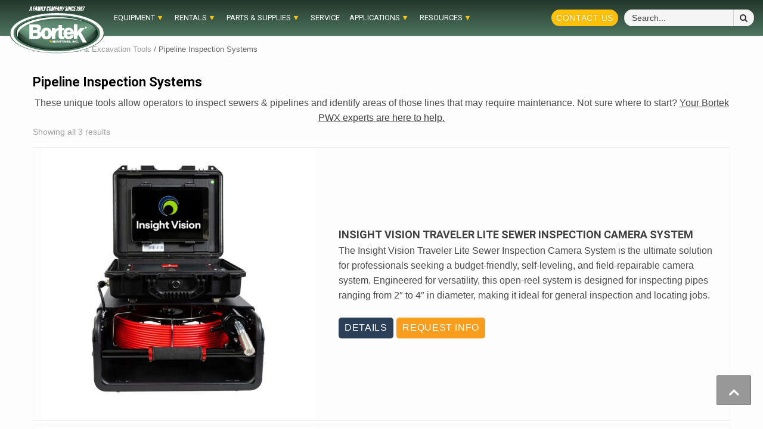

--- FILE ---
content_type: text/html; charset=UTF-8
request_url: https://www.bortekpwx.com/product-category/sewer-tools/pipeline-inspection-systems/
body_size: 16876
content:
<!doctype html>
<html lang="en-US">
<head>
	<meta name="theme-color" content="#23362c">
    <meta charset="UTF-8">
    <meta name="viewport" content="width=device-width, initial-scale=1">
    <link rel="profile" href="https://gmpg.org/xfn/11">
		<script type="application/ld+json">
	{
	  "@context": "https://www.schema.org/",
	  "@type": "LocalBusiness",
	  "name": "Bortek Industries, Inc.",
	  "url": "https://www.bortekindustries.com/",
	  "logo": "https://www.bortekindustries.com/images/Bortek-Logo.svg",
	  "image": ["https://www.sweeperland.com/wp-content/uploads/2022/10/bortek-sweeperland-metaimage-1x1-1-scaled.jpg",
			"https://www.sweeperland.com/wp-content/uploads/2022/10/bortek-sweeperland-metaimage-4x3-1-scaled.jpg",
			"https://www.sweeperland.com/wp-content/uploads/2022/10/bortek-sweeperland-metaimage-16x9-1-scaled.jpg"
			],
	  "description": "Bortek provides solutions for our customers' maintenance, cleaning, and sanitation needs - including street sweepers, floor scrubbers, sewer jet/vac trucks, parts and service, and janitorial supplies.",
	  "telephone": "+1-800-626-7835",
	  "sameAs": ["https://www.linkedin.com/company/bortek-industries-inc-",
	  	"https://www.facebook.com/Bortek-Industries-Inc-243688685829893/",
		"https://www.youtube.com/channel/UCdBErqWRLw89cPojgcvwasQ",
		"https://www.instagram.com/sweeperland"],
	  "openingHoursSpecification": [
		{
		 "@type": "OpeningHoursSpecification",
		  "dayOfWeek": [
		   "Monday",
		   "Tuesday",
		   "Wednesday",
		   "Thursday",
		   "Friday"     
		 ],
		 "opens": "08:00",
		 "closes": "16:30"
	   }],
	  "address": {
				"@type": "PostalAddress",
				"streetAddress": "4713 Gettysburg Rd",
				"addressLocality": "Mechanicsburg",
				"postalCode": "17055",
				"addressCountry": "USA"
			},
	"department": [
		{
		"@type": "LocalBusiness",
		"name": "Bortek Equipment Service & Maintenance Shop",
		"url": "https://www.bortekpwx.com/street-sweeper-sewer-jet-vac-equipment-maintenance-repairs/",
		"image": ["https://www.sweeperland.com/wp-content/uploads/2022/10/Bortek-Service-Repair-metaimage-1x1-1-scaled.jpg",
			"https://www.sweeperland.com/wp-content/uploads/2022/10/Bortek-Service-Repair-metaimage-4x3-1-scaled.jpg",
			"https://www.sweeperland.com/wp-content/uploads/2022/10/Bortek-Service-Repair-metaimage-16x9-1-scaled.jpg"],
		"telephone": "717-737-7162",
		"address": {
			"@type": "PostalAddress",
			"streetAddress": "4719 Gettysburg Rd",
			"addressLocality": "Mechanicsburg",
			"addressRegion": "PA",
			"postalCode": "17055",
			"addressCountry": "USA"
			}
		},
		{
		"@type": "LocalBusiness",
		"name": "Bortek Industries, Inc. - North Huntingdon",
		"telephone": "800-626-7835",
		"address": {
			"@type": "PostalAddress",
			"streetAddress": "11070 Parker Drive",
			"addressLocality": "North Huntingdon",
			"addressRegion": "PA",
			"postalCode": "15642",
			"addressCountry": "USA"
			}
		}]
	}
</script>
    <meta name='robots' content='index, follow, max-image-preview:large, max-snippet:-1, max-video-preview:-1' />

	<!-- This site is optimized with the Yoast SEO plugin v26.6 - https://yoast.com/wordpress/plugins/seo/ -->
	<title>Pipeline Inspection Systems - Bortek PWX</title>
	<link rel="canonical" href="https://www.bortekpwx.com/product-category/sewer-tools/pipeline-inspection-systems/" />
	<meta property="og:locale" content="en_US" />
	<meta property="og:type" content="article" />
	<meta property="og:title" content="Pipeline Inspection Systems - Bortek PWX" />
	<meta property="og:description" content="These unique tools allow operators to inspect sewers &amp; pipelines and identify areas of those lines that may require maintenance. Not sure where to start? Your Bortek PWX experts are here to help." />
	<meta property="og:url" content="https://www.bortekpwx.com/product-category/sewer-tools/pipeline-inspection-systems/" />
	<meta property="og:site_name" content="Bortek PWX" />
	<meta property="og:image" content="https://www.bortekpwx.com/wp-content/uploads/2019/07/Bortek-PWX-Public-Works-Jet-Vac-Trucks-Bortek-Industries-Inc-scaled.jpg" />
	<meta property="og:image:width" content="2560" />
	<meta property="og:image:height" content="1440" />
	<meta property="og:image:type" content="image/jpeg" />
	<meta name="twitter:card" content="summary_large_image" />
	<script type="application/ld+json" class="yoast-schema-graph">{"@context":"https://schema.org","@graph":[{"@type":"CollectionPage","@id":"https://www.bortekpwx.com/product-category/sewer-tools/pipeline-inspection-systems/","url":"https://www.bortekpwx.com/product-category/sewer-tools/pipeline-inspection-systems/","name":"Pipeline Inspection Systems - Bortek PWX","isPartOf":{"@id":"https://www.bortekpwx.com/#website"},"primaryImageOfPage":{"@id":"https://www.bortekpwx.com/product-category/sewer-tools/pipeline-inspection-systems/#primaryimage"},"image":{"@id":"https://www.bortekpwx.com/product-category/sewer-tools/pipeline-inspection-systems/#primaryimage"},"thumbnailUrl":"https://www.bortekpwx.com/wp-content/uploads/2025/07/Traveler_Lite_1__58412.jpg","breadcrumb":{"@id":"https://www.bortekpwx.com/product-category/sewer-tools/pipeline-inspection-systems/#breadcrumb"},"inLanguage":"en-US"},{"@type":"ImageObject","inLanguage":"en-US","@id":"https://www.bortekpwx.com/product-category/sewer-tools/pipeline-inspection-systems/#primaryimage","url":"https://www.bortekpwx.com/wp-content/uploads/2025/07/Traveler_Lite_1__58412.jpg","contentUrl":"https://www.bortekpwx.com/wp-content/uploads/2025/07/Traveler_Lite_1__58412.jpg","width":1280,"height":1280},{"@type":"BreadcrumbList","@id":"https://www.bortekpwx.com/product-category/sewer-tools/pipeline-inspection-systems/#breadcrumb","itemListElement":[{"@type":"ListItem","position":1,"name":"Home","item":"https://www.bortekpwx.com/"},{"@type":"ListItem","position":2,"name":"Sewer &amp; Excavation Tools","item":"https://www.bortekpwx.com/product-category/sewer-tools/"},{"@type":"ListItem","position":3,"name":"Pipeline Inspection Systems"}]},{"@type":"WebSite","@id":"https://www.bortekpwx.com/#website","url":"https://www.bortekpwx.com/","name":"Bortek PWX Public Works Equipment","description":"Buy/Rent Street Sweepers, Sewer Jet/Vacs, Hydro Excavators","publisher":{"@id":"https://www.bortekpwx.com/#organization"},"alternateName":"Bortek PWX","potentialAction":[{"@type":"SearchAction","target":{"@type":"EntryPoint","urlTemplate":"https://www.bortekpwx.com/?s={search_term_string}"},"query-input":{"@type":"PropertyValueSpecification","valueRequired":true,"valueName":"search_term_string"}}],"inLanguage":"en-US"},{"@type":"Organization","@id":"https://www.bortekpwx.com/#organization","name":"Bortek Industries, Inc.","alternateName":"Bortek PWX","url":"https://www.bortekpwx.com/","logo":{"@type":"ImageObject","inLanguage":"en-US","@id":"https://www.bortekpwx.com/#/schema/logo/image/","url":"https://www.bortekpwx.com/wp-content/uploads/2019/07/Bortek-PWX-Icon-Public-Works-Equipment-Jet-Vac-Street-Sweepers.png","contentUrl":"https://www.bortekpwx.com/wp-content/uploads/2019/07/Bortek-PWX-Icon-Public-Works-Equipment-Jet-Vac-Street-Sweepers.png","width":484,"height":484,"caption":"Bortek Industries, Inc."},"image":{"@id":"https://www.bortekpwx.com/#/schema/logo/image/"},"sameAs":["https://facebook.com/sweeperland","https://www.instagram.com/sweeperland","https://www.linkedin.com/company/bortek-industries-inc-","https://www.youtube.com/channel/UCdBErqWRLw89cPojgcvwasQ"]}]}</script>
	<!-- / Yoast SEO plugin. -->


<link rel='dns-prefetch' href='//www.bortekpwx.com' />
<link rel='dns-prefetch' href='//fonts.googleapis.com' />
<link rel="alternate" type="application/rss+xml" title="Bortek PWX &raquo; Feed" href="https://www.bortekpwx.com/feed/" />
<link rel="alternate" type="application/rss+xml" title="Bortek PWX &raquo; Comments Feed" href="https://www.bortekpwx.com/comments/feed/" />
<link rel="alternate" type="application/rss+xml" title="Bortek PWX &raquo; Pipeline Inspection Systems Category Feed" href="https://www.bortekpwx.com/product-category/sewer-tools/pipeline-inspection-systems/feed/" />
<style id='wp-img-auto-sizes-contain-inline-css' type='text/css'>
img:is([sizes=auto i],[sizes^="auto," i]){contain-intrinsic-size:3000px 1500px}
/*# sourceURL=wp-img-auto-sizes-contain-inline-css */
</style>
<link rel='stylesheet' id='berocket_aapf_widget-style-css' href='https://www.bortekpwx.com/wp-content/plugins/woocommerce-ajax-filters/assets/frontend/css/fullmain.min.css?ver=1.6.9.4' type='text/css' media='all' />
<style id='wp-emoji-styles-inline-css' type='text/css'>

	img.wp-smiley, img.emoji {
		display: inline !important;
		border: none !important;
		box-shadow: none !important;
		height: 1em !important;
		width: 1em !important;
		margin: 0 0.07em !important;
		vertical-align: -0.1em !important;
		background: none !important;
		padding: 0 !important;
	}
/*# sourceURL=wp-emoji-styles-inline-css */
</style>
<style id='classic-theme-styles-inline-css' type='text/css'>
/*! This file is auto-generated */
.wp-block-button__link{color:#fff;background-color:#32373c;border-radius:9999px;box-shadow:none;text-decoration:none;padding:calc(.667em + 2px) calc(1.333em + 2px);font-size:1.125em}.wp-block-file__button{background:#32373c;color:#fff;text-decoration:none}
/*# sourceURL=/wp-includes/css/classic-themes.min.css */
</style>
<link rel='stylesheet' id='contact-form-7-css' href='https://www.bortekpwx.com/wp-content/plugins/contact-form-7/includes/css/styles.css?ver=6.1.4' type='text/css' media='all' />
<style id='contact-form-7-inline-css' type='text/css'>
.wpcf7 .wpcf7-recaptcha iframe {margin-bottom: 0;}.wpcf7 .wpcf7-recaptcha[data-align="center"] > div {margin: 0 auto;}.wpcf7 .wpcf7-recaptcha[data-align="right"] > div {margin: 0 0 0 auto;}
/*# sourceURL=contact-form-7-inline-css */
</style>
<link rel='stylesheet' id='woocommerce-layout-css' href='https://www.bortekpwx.com/wp-content/plugins/woocommerce/assets/css/woocommerce-layout.css?ver=10.4.3' type='text/css' media='all' />
<link rel='stylesheet' id='woocommerce-smallscreen-css' href='https://www.bortekpwx.com/wp-content/plugins/woocommerce/assets/css/woocommerce-smallscreen.css?ver=10.4.3' type='text/css' media='only screen and (max-width: 768px)' />
<link rel='stylesheet' id='woocommerce-general-css' href='https://www.bortekpwx.com/wp-content/plugins/woocommerce/assets/css/woocommerce.css?ver=10.4.3' type='text/css' media='all' />
<style id='woocommerce-inline-inline-css' type='text/css'>
.woocommerce form .form-row .required { visibility: visible; }
/*# sourceURL=woocommerce-inline-inline-css */
</style>
<link rel='stylesheet' id='storement-google-fonts-css' href='https://fonts.googleapis.com/css?family=Roboto:100,300,400,500,700&#038;display=swap' type='text/css' media='all' />
<link rel='stylesheet' id='bootstrap-css' href='https://www.bortekpwx.com/wp-content/themes/shopical/assets/bootstrap/css/bootstrap.min.css?ver=6.9' type='text/css' media='all' />
<link rel='stylesheet' id='shopical-woocommerce-style-css' href='https://www.bortekpwx.com/wp-content/themes/shopical/woocommerce.css?ver=6.9' type='text/css' media='all' />
<style id='shopical-woocommerce-style-inline-css' type='text/css'>
@font-face {
			font-family: "star";
			src: url("https://www.bortekpwx.com/wp-content/plugins/woocommerce/assets/fonts/star.eot");
			src: url("https://www.bortekpwx.com/wp-content/plugins/woocommerce/assets/fonts/star.eot?#iefix") format("embedded-opentype"),
				url("https://www.bortekpwx.com/wp-content/plugins/woocommerce/assets/fonts/star.woff") format("woff"),
				url("https://www.bortekpwx.com/wp-content/plugins/woocommerce/assets/fonts/star.ttf") format("truetype"),
				url("https://www.bortekpwx.com/wp-content/plugins/woocommerce/assets/fonts/star.svg#star") format("svg");
			font-weight: normal;
			font-style: normal;
		}
/*# sourceURL=shopical-woocommerce-style-inline-css */
</style>
<link rel='stylesheet' id='shopical-style-css' href='https://www.bortekpwx.com/wp-content/themes/shopical/style.css?ver=6.9' type='text/css' media='all' />
<style id='shopical-style-inline-css' type='text/css'>

                #sidr,
        .category-dropdown li.aft-category-list > ul
        {
        background-color: #ffffff;

        }

    
        
        body .desktop-header {
        background-color: #1b1b26;

        }

    

        
        .header-style-3-1 .navigation-section-wrapper,
        .header-style-3 .navigation-section-wrapper
        {
        background-color: #b5b5b5;
        }

        @media screen and (max-width: 992em){

        .main-navigation .menu .menu-mobile{
        background-color: #b5b5b5;
        }

        }

    

        
        #primary-menu  ul > li > a,
        .main-navigation li a:hover,
        .main-navigation ul.menu > li > a,
        #primary-menu  ul > li > a:visited,
        .main-navigation ul.menu > li > a:visited,
        .main-navigation .menu.menu-mobile > li > a,
        .main-navigation .menu.menu-mobile > li > a:hover,
        .header-style-3-1.header-style-compress .main-navigation .menu ul.menu-desktop > li > a
        {
        color: #ffffff;
        }

        .ham,.ham:before, .ham:after
        {
        background-color: #ffffff;
        }

        @media screen and (max-width: 992em){

        .main-navigation .menu .menu-mobile li a i:before,
        .main-navigation .menu .menu-mobile li a i:after{
        background-color: #ffffff;
        }

        }

    

        
/*# sourceURL=shopical-style-inline-css */
</style>
<link rel='stylesheet' id='storement-style-css' href='https://www.bortekpwx.com/wp-content/themes/storement/style.css?ver=1.0.19' type='text/css' media='all' />
<link rel='stylesheet' id='font-awesome-css' href='https://www.bortekpwx.com/wp-content/themes/shopical/assets/font-awesome/css/font-awesome.min.css?ver=6.9' type='text/css' media='all' />
<link rel='stylesheet' id='cf7cf-style-css' href='https://www.bortekpwx.com/wp-content/plugins/cf7-conditional-fields/style.css?ver=2.6.7' type='text/css' media='all' />
<script type="text/javascript" src="https://www.bortekpwx.com/wp-includes/js/jquery/jquery.min.js?ver=3.7.1" id="jquery-core-js"></script>
<script type="text/javascript" src="https://www.bortekpwx.com/wp-includes/js/jquery/jquery-migrate.min.js?ver=3.4.1" id="jquery-migrate-js"></script>
<script type="text/javascript" src="https://www.bortekpwx.com/wp-content/plugins/revslider/public/assets/js/rbtools.min.js?ver=6.6.8" async id="tp-tools-js"></script>
<script type="text/javascript" src="https://www.bortekpwx.com/wp-content/plugins/revslider/public/assets/js/rs6.min.js?ver=6.6.8" async id="revmin-js"></script>
<script type="text/javascript" src="https://www.bortekpwx.com/wp-content/plugins/woocommerce/assets/js/jquery-blockui/jquery.blockUI.min.js?ver=2.7.0-wc.10.4.3" id="wc-jquery-blockui-js" defer="defer" data-wp-strategy="defer"></script>
<script type="text/javascript" src="https://www.bortekpwx.com/wp-content/plugins/woocommerce/assets/js/js-cookie/js.cookie.min.js?ver=2.1.4-wc.10.4.3" id="wc-js-cookie-js" defer="defer" data-wp-strategy="defer"></script>
<script type="text/javascript" id="woocommerce-js-extra">
/* <![CDATA[ */
var woocommerce_params = {"ajax_url":"/wp-admin/admin-ajax.php","wc_ajax_url":"/?wc-ajax=%%endpoint%%","i18n_password_show":"Show password","i18n_password_hide":"Hide password"};
//# sourceURL=woocommerce-js-extra
/* ]]> */
</script>
<script type="text/javascript" src="https://www.bortekpwx.com/wp-content/plugins/woocommerce/assets/js/frontend/woocommerce.min.js?ver=10.4.3" id="woocommerce-js" defer="defer" data-wp-strategy="defer"></script>
<script type="text/javascript" src="https://www.bortekpwx.com/wp-content/themes/storement/assets/script.js?ver=1" id="storement-script-js"></script>
<script type="text/javascript" src="https://www.bortekpwx.com/wp-content/themes/storement/lite-youtube/lite-yt-embed.js?ver=1" id="lite-youtube-js"></script>
<link rel="https://api.w.org/" href="https://www.bortekpwx.com/wp-json/" /><link rel="alternate" title="JSON" type="application/json" href="https://www.bortekpwx.com/wp-json/wp/v2/product_cat/1415" /><link rel="EditURI" type="application/rsd+xml" title="RSD" href="https://www.bortekpwx.com/xmlrpc.php?rsd" />
<meta name="generator" content="WordPress 6.9" />
<meta name="generator" content="WooCommerce 10.4.3" />
<style></style>	<noscript><style>.woocommerce-product-gallery{ opacity: 1 !important; }</style></noscript>
	        <style type="text/css">
            body .header-left-part .logo-brand .site-title {
                font-size: 36px;
            }
                        .site-title,
            .site-description {
                position: absolute;
                clip: rect(1px, 1px, 1px, 1px);
                display:none;
            }

                    </style>
        <meta name="generator" content="Powered by Slider Revolution 6.6.8 - responsive, Mobile-Friendly Slider Plugin for WordPress with comfortable drag and drop interface." />
<!-- Google Tag Manager -->
<script>(function(w,d,s,l,i){w[l]=w[l]||[];w[l].push({'gtm.start':
new Date().getTime(),event:'gtm.js'});var f=d.getElementsByTagName(s)[0],
j=d.createElement(s),dl=l!='dataLayer'?'&l='+l:'';j.async=true;j.src=
'https://www.googletagmanager.com/gtm.js?id='+i+dl;f.parentNode.insertBefore(j,f);
})(window,document,'script','dataLayer','GTM-5W6J2PS');</script>
<!-- End Google Tag Manager --><link rel="icon" href="https://www.bortekpwx.com/wp-content/uploads/2024/03/favicon-bp-65x65.jpg" sizes="32x32" />
<link rel="icon" href="https://www.bortekpwx.com/wp-content/uploads/2024/03/favicon-bp.jpg" sizes="192x192" />
<link rel="apple-touch-icon" href="https://www.bortekpwx.com/wp-content/uploads/2024/03/favicon-bp.jpg" />
<meta name="msapplication-TileImage" content="https://www.bortekpwx.com/wp-content/uploads/2024/03/favicon-bp.jpg" />
<script>function setREVStartSize(e){
			//window.requestAnimationFrame(function() {
				window.RSIW = window.RSIW===undefined ? window.innerWidth : window.RSIW;
				window.RSIH = window.RSIH===undefined ? window.innerHeight : window.RSIH;
				try {
					var pw = document.getElementById(e.c).parentNode.offsetWidth,
						newh;
					pw = pw===0 || isNaN(pw) || (e.l=="fullwidth" || e.layout=="fullwidth") ? window.RSIW : pw;
					e.tabw = e.tabw===undefined ? 0 : parseInt(e.tabw);
					e.thumbw = e.thumbw===undefined ? 0 : parseInt(e.thumbw);
					e.tabh = e.tabh===undefined ? 0 : parseInt(e.tabh);
					e.thumbh = e.thumbh===undefined ? 0 : parseInt(e.thumbh);
					e.tabhide = e.tabhide===undefined ? 0 : parseInt(e.tabhide);
					e.thumbhide = e.thumbhide===undefined ? 0 : parseInt(e.thumbhide);
					e.mh = e.mh===undefined || e.mh=="" || e.mh==="auto" ? 0 : parseInt(e.mh,0);
					if(e.layout==="fullscreen" || e.l==="fullscreen")
						newh = Math.max(e.mh,window.RSIH);
					else{
						e.gw = Array.isArray(e.gw) ? e.gw : [e.gw];
						for (var i in e.rl) if (e.gw[i]===undefined || e.gw[i]===0) e.gw[i] = e.gw[i-1];
						e.gh = e.el===undefined || e.el==="" || (Array.isArray(e.el) && e.el.length==0)? e.gh : e.el;
						e.gh = Array.isArray(e.gh) ? e.gh : [e.gh];
						for (var i in e.rl) if (e.gh[i]===undefined || e.gh[i]===0) e.gh[i] = e.gh[i-1];
											
						var nl = new Array(e.rl.length),
							ix = 0,
							sl;
						e.tabw = e.tabhide>=pw ? 0 : e.tabw;
						e.thumbw = e.thumbhide>=pw ? 0 : e.thumbw;
						e.tabh = e.tabhide>=pw ? 0 : e.tabh;
						e.thumbh = e.thumbhide>=pw ? 0 : e.thumbh;
						for (var i in e.rl) nl[i] = e.rl[i]<window.RSIW ? 0 : e.rl[i];
						sl = nl[0];
						for (var i in nl) if (sl>nl[i] && nl[i]>0) { sl = nl[i]; ix=i;}
						var m = pw>(e.gw[ix]+e.tabw+e.thumbw) ? 1 : (pw-(e.tabw+e.thumbw)) / (e.gw[ix]);
						newh =  (e.gh[ix] * m) + (e.tabh + e.thumbh);
					}
					var el = document.getElementById(e.c);
					if (el!==null && el) el.style.height = newh+"px";
					el = document.getElementById(e.c+"_wrapper");
					if (el!==null && el) {
						el.style.height = newh+"px";
						el.style.display = "block";
					}
				} catch(e){
					console.log("Failure at Presize of Slider:" + e)
				}
			//});
		  };</script>
		<style type="text/css" id="wp-custom-css">
			@media screen and (max-width: 640px) {
  /* Target the section above the footer */
  .page-id-1100 .site-storement,
  .page-id-1100 .above-footer {
    margin-bottom: 0 !important;
    padding-bottom: 0 !important;
    background: transparent !important;
  }

  /* Optional: if there’s still a little white line */
  .page-id-1100 .site-storement > *:last-child {
    margin-bottom: 0 !important;
    padding-bottom: 0 !important;
  }

  /* Make the footer attach directly under it */
  .page-id-1100 .site-footer {
    margin-top: 0 !important;
  }
}
.page-id-1100 .site-storement * { background: transparent !important; }
		</style>
			<style id='global-styles-inline-css' type='text/css'>
:root{--wp--preset--aspect-ratio--square: 1;--wp--preset--aspect-ratio--4-3: 4/3;--wp--preset--aspect-ratio--3-4: 3/4;--wp--preset--aspect-ratio--3-2: 3/2;--wp--preset--aspect-ratio--2-3: 2/3;--wp--preset--aspect-ratio--16-9: 16/9;--wp--preset--aspect-ratio--9-16: 9/16;--wp--preset--color--black: #000000;--wp--preset--color--cyan-bluish-gray: #abb8c3;--wp--preset--color--white: #ffffff;--wp--preset--color--pale-pink: #f78da7;--wp--preset--color--vivid-red: #cf2e2e;--wp--preset--color--luminous-vivid-orange: #ff6900;--wp--preset--color--luminous-vivid-amber: #fcb900;--wp--preset--color--light-green-cyan: #7bdcb5;--wp--preset--color--vivid-green-cyan: #00d084;--wp--preset--color--pale-cyan-blue: #8ed1fc;--wp--preset--color--vivid-cyan-blue: #0693e3;--wp--preset--color--vivid-purple: #9b51e0;--wp--preset--gradient--vivid-cyan-blue-to-vivid-purple: linear-gradient(135deg,rgb(6,147,227) 0%,rgb(155,81,224) 100%);--wp--preset--gradient--light-green-cyan-to-vivid-green-cyan: linear-gradient(135deg,rgb(122,220,180) 0%,rgb(0,208,130) 100%);--wp--preset--gradient--luminous-vivid-amber-to-luminous-vivid-orange: linear-gradient(135deg,rgb(252,185,0) 0%,rgb(255,105,0) 100%);--wp--preset--gradient--luminous-vivid-orange-to-vivid-red: linear-gradient(135deg,rgb(255,105,0) 0%,rgb(207,46,46) 100%);--wp--preset--gradient--very-light-gray-to-cyan-bluish-gray: linear-gradient(135deg,rgb(238,238,238) 0%,rgb(169,184,195) 100%);--wp--preset--gradient--cool-to-warm-spectrum: linear-gradient(135deg,rgb(74,234,220) 0%,rgb(151,120,209) 20%,rgb(207,42,186) 40%,rgb(238,44,130) 60%,rgb(251,105,98) 80%,rgb(254,248,76) 100%);--wp--preset--gradient--blush-light-purple: linear-gradient(135deg,rgb(255,206,236) 0%,rgb(152,150,240) 100%);--wp--preset--gradient--blush-bordeaux: linear-gradient(135deg,rgb(254,205,165) 0%,rgb(254,45,45) 50%,rgb(107,0,62) 100%);--wp--preset--gradient--luminous-dusk: linear-gradient(135deg,rgb(255,203,112) 0%,rgb(199,81,192) 50%,rgb(65,88,208) 100%);--wp--preset--gradient--pale-ocean: linear-gradient(135deg,rgb(255,245,203) 0%,rgb(182,227,212) 50%,rgb(51,167,181) 100%);--wp--preset--gradient--electric-grass: linear-gradient(135deg,rgb(202,248,128) 0%,rgb(113,206,126) 100%);--wp--preset--gradient--midnight: linear-gradient(135deg,rgb(2,3,129) 0%,rgb(40,116,252) 100%);--wp--preset--font-size--small: 13px;--wp--preset--font-size--medium: 20px;--wp--preset--font-size--large: 36px;--wp--preset--font-size--x-large: 42px;--wp--preset--spacing--20: 0.44rem;--wp--preset--spacing--30: 0.67rem;--wp--preset--spacing--40: 1rem;--wp--preset--spacing--50: 1.5rem;--wp--preset--spacing--60: 2.25rem;--wp--preset--spacing--70: 3.38rem;--wp--preset--spacing--80: 5.06rem;--wp--preset--shadow--natural: 6px 6px 9px rgba(0, 0, 0, 0.2);--wp--preset--shadow--deep: 12px 12px 50px rgba(0, 0, 0, 0.4);--wp--preset--shadow--sharp: 6px 6px 0px rgba(0, 0, 0, 0.2);--wp--preset--shadow--outlined: 6px 6px 0px -3px rgb(255, 255, 255), 6px 6px rgb(0, 0, 0);--wp--preset--shadow--crisp: 6px 6px 0px rgb(0, 0, 0);}:where(.is-layout-flex){gap: 0.5em;}:where(.is-layout-grid){gap: 0.5em;}body .is-layout-flex{display: flex;}.is-layout-flex{flex-wrap: wrap;align-items: center;}.is-layout-flex > :is(*, div){margin: 0;}body .is-layout-grid{display: grid;}.is-layout-grid > :is(*, div){margin: 0;}:where(.wp-block-columns.is-layout-flex){gap: 2em;}:where(.wp-block-columns.is-layout-grid){gap: 2em;}:where(.wp-block-post-template.is-layout-flex){gap: 1.25em;}:where(.wp-block-post-template.is-layout-grid){gap: 1.25em;}.has-black-color{color: var(--wp--preset--color--black) !important;}.has-cyan-bluish-gray-color{color: var(--wp--preset--color--cyan-bluish-gray) !important;}.has-white-color{color: var(--wp--preset--color--white) !important;}.has-pale-pink-color{color: var(--wp--preset--color--pale-pink) !important;}.has-vivid-red-color{color: var(--wp--preset--color--vivid-red) !important;}.has-luminous-vivid-orange-color{color: var(--wp--preset--color--luminous-vivid-orange) !important;}.has-luminous-vivid-amber-color{color: var(--wp--preset--color--luminous-vivid-amber) !important;}.has-light-green-cyan-color{color: var(--wp--preset--color--light-green-cyan) !important;}.has-vivid-green-cyan-color{color: var(--wp--preset--color--vivid-green-cyan) !important;}.has-pale-cyan-blue-color{color: var(--wp--preset--color--pale-cyan-blue) !important;}.has-vivid-cyan-blue-color{color: var(--wp--preset--color--vivid-cyan-blue) !important;}.has-vivid-purple-color{color: var(--wp--preset--color--vivid-purple) !important;}.has-black-background-color{background-color: var(--wp--preset--color--black) !important;}.has-cyan-bluish-gray-background-color{background-color: var(--wp--preset--color--cyan-bluish-gray) !important;}.has-white-background-color{background-color: var(--wp--preset--color--white) !important;}.has-pale-pink-background-color{background-color: var(--wp--preset--color--pale-pink) !important;}.has-vivid-red-background-color{background-color: var(--wp--preset--color--vivid-red) !important;}.has-luminous-vivid-orange-background-color{background-color: var(--wp--preset--color--luminous-vivid-orange) !important;}.has-luminous-vivid-amber-background-color{background-color: var(--wp--preset--color--luminous-vivid-amber) !important;}.has-light-green-cyan-background-color{background-color: var(--wp--preset--color--light-green-cyan) !important;}.has-vivid-green-cyan-background-color{background-color: var(--wp--preset--color--vivid-green-cyan) !important;}.has-pale-cyan-blue-background-color{background-color: var(--wp--preset--color--pale-cyan-blue) !important;}.has-vivid-cyan-blue-background-color{background-color: var(--wp--preset--color--vivid-cyan-blue) !important;}.has-vivid-purple-background-color{background-color: var(--wp--preset--color--vivid-purple) !important;}.has-black-border-color{border-color: var(--wp--preset--color--black) !important;}.has-cyan-bluish-gray-border-color{border-color: var(--wp--preset--color--cyan-bluish-gray) !important;}.has-white-border-color{border-color: var(--wp--preset--color--white) !important;}.has-pale-pink-border-color{border-color: var(--wp--preset--color--pale-pink) !important;}.has-vivid-red-border-color{border-color: var(--wp--preset--color--vivid-red) !important;}.has-luminous-vivid-orange-border-color{border-color: var(--wp--preset--color--luminous-vivid-orange) !important;}.has-luminous-vivid-amber-border-color{border-color: var(--wp--preset--color--luminous-vivid-amber) !important;}.has-light-green-cyan-border-color{border-color: var(--wp--preset--color--light-green-cyan) !important;}.has-vivid-green-cyan-border-color{border-color: var(--wp--preset--color--vivid-green-cyan) !important;}.has-pale-cyan-blue-border-color{border-color: var(--wp--preset--color--pale-cyan-blue) !important;}.has-vivid-cyan-blue-border-color{border-color: var(--wp--preset--color--vivid-cyan-blue) !important;}.has-vivid-purple-border-color{border-color: var(--wp--preset--color--vivid-purple) !important;}.has-vivid-cyan-blue-to-vivid-purple-gradient-background{background: var(--wp--preset--gradient--vivid-cyan-blue-to-vivid-purple) !important;}.has-light-green-cyan-to-vivid-green-cyan-gradient-background{background: var(--wp--preset--gradient--light-green-cyan-to-vivid-green-cyan) !important;}.has-luminous-vivid-amber-to-luminous-vivid-orange-gradient-background{background: var(--wp--preset--gradient--luminous-vivid-amber-to-luminous-vivid-orange) !important;}.has-luminous-vivid-orange-to-vivid-red-gradient-background{background: var(--wp--preset--gradient--luminous-vivid-orange-to-vivid-red) !important;}.has-very-light-gray-to-cyan-bluish-gray-gradient-background{background: var(--wp--preset--gradient--very-light-gray-to-cyan-bluish-gray) !important;}.has-cool-to-warm-spectrum-gradient-background{background: var(--wp--preset--gradient--cool-to-warm-spectrum) !important;}.has-blush-light-purple-gradient-background{background: var(--wp--preset--gradient--blush-light-purple) !important;}.has-blush-bordeaux-gradient-background{background: var(--wp--preset--gradient--blush-bordeaux) !important;}.has-luminous-dusk-gradient-background{background: var(--wp--preset--gradient--luminous-dusk) !important;}.has-pale-ocean-gradient-background{background: var(--wp--preset--gradient--pale-ocean) !important;}.has-electric-grass-gradient-background{background: var(--wp--preset--gradient--electric-grass) !important;}.has-midnight-gradient-background{background: var(--wp--preset--gradient--midnight) !important;}.has-small-font-size{font-size: var(--wp--preset--font-size--small) !important;}.has-medium-font-size{font-size: var(--wp--preset--font-size--medium) !important;}.has-large-font-size{font-size: var(--wp--preset--font-size--large) !important;}.has-x-large-font-size{font-size: var(--wp--preset--font-size--x-large) !important;}
/*# sourceURL=global-styles-inline-css */
</style>
<link rel='stylesheet' id='rs-plugin-settings-css' href='https://www.bortekpwx.com/wp-content/plugins/revslider/public/assets/css/rs6.css?ver=6.6.8' type='text/css' media='all' />
<style id='rs-plugin-settings-inline-css' type='text/css'>
#rs-demo-id {}
/*# sourceURL=rs-plugin-settings-inline-css */
</style>
</head>

<body class="archive tax-product_cat term-pipeline-inspection-systems term-1415 wp-custom-logo wp-theme-shopical wp-child-theme-storement theme-shopical woocommerce woocommerce-page woocommerce-no-js hfeed default-content-layout full-width-content woocommerce-active">



<div id="page" class="site storement">
    <a class="skip-link screen-reader-text" href="#content">Skip to content</a>

    <header id="masthead" class="site-header">
        
        
<div class="header-style-3-1 header-style-center">
    <div class="desktop-header clearfix">
        		
		<div id="site-primary-navigation" class="navigation-section-wrapper aft-sticky-navigation clearfix">
            <div class="container-wrapper">
				<div class="header-left-part">
                    <div class="logo-brand">
                        <div class="site-branding">
                            <a href="https://www.bortekpwx.com/" class="custom-logo-link" rel="home"><img width="160" height="80" src="https://www.bortekpwx.com/wp-content/uploads/2023/04/BortekPWX-Logo-Green.png" class="custom-logo" alt="Bortek PWX" decoding="async" /></a>                                <h3 class="site-title"><a href="https://www.bortekpwx.com/"
                                                          rel="home">Bortek PWX</a></h3>
                                                            <p class="site-description">Buy/Rent Street Sweepers, Sewer Jet/Vacs, Hydro Excavators</p>
                                                    </div><!-- .site-branding -->
					</div>
				</div>	
                <div class="header-middle-part">
                    <div class="navigation-container">

                        <nav id="site-navigation" class="main-navigation">
                            <span class="toggle-menu" aria-controls="primary-menu" role="menu" aria-expanded="false">
                                <span class="screen-reader-text">
                                    Primary Menu</span>
                                 <i class="ham"></i>
                        </span>
                            <div class="menu main-menu"><ul id="primary-menu" class="menu"><li id="menu-item-773" class="menu-item menu-item-type-custom menu-item-object-custom current-menu-ancestor menu-item-has-children menu-item-773"><a href="/public-works-equipment/">EQUIPMENT</a>
<ul class="sub-menu">
	<li id="menu-item-733" class="menu-item menu-item-type-custom menu-item-object-custom menu-item-has-children menu-item-733"><a href="/product-category/public-works-equipment/air-hydro-excavator-vacuum-trucks/">Air &#038; Hydro Excavation Trucks</a>
	<ul class="sub-menu">
		<li id="menu-item-22325" class="menu-item menu-item-type-custom menu-item-object-custom menu-item-22325"><a href="/product-category/public-works-equipment/air-hydro-excavator-vacuum-trucks/">Air &#038; Hydro Excavator Equipment</a></li>
		<li id="menu-item-22322" class="menu-item menu-item-type-custom menu-item-object-custom menu-item-has-children menu-item-22322"><a href="/product-category/sewer-tools/hydro-excavation-tools-accessories/">Tools &#038; Accessories</a>
		<ul class="sub-menu">
			<li id="menu-item-3530" class="menu-item menu-item-type-custom menu-item-object-custom menu-item-3530"><a href="/product-category/sewer-tools/hydro-excavation-tools-accessories/hydro-excavation-nozzles/">Hydro Excavation Nozzles/Tips</a></li>
			<li id="menu-item-3404" class="menu-item menu-item-type-custom menu-item-object-custom menu-item-3404"><a href="/product-category/sewer-tools/jet-vacuum-tools/hydro-tools/">Hydro Excavation Tools</a></li>
		</ul>
</li>
	</ul>
</li>
	<li id="menu-item-737" class="menu-item menu-item-type-custom menu-item-object-custom menu-item-737"><a href="/product-category/industrial-applications/">Cleaning Equipment</a></li>
	<li id="menu-item-21234" class="menu-item menu-item-type-custom menu-item-object-custom menu-item-21234"><a href="/manufacturer/hako/">Multi-Purpose Equipment</a></li>
	<li id="menu-item-22688" class="menu-item menu-item-type-custom menu-item-object-custom menu-item-22688"><a href="/product-category/public-works-equipment/pit-cleaner/">Pit Cleaners</a></li>
	<li id="menu-item-732" class="menu-item menu-item-type-custom menu-item-object-custom current-menu-ancestor menu-item-has-children menu-item-732"><a href="/product-category/public-works-equipment/sewer-cleaning-vacuum-jetter-trucks">Sewer Jetter &#038; Vac Trucks</a>
	<ul class="sub-menu">
		<li id="menu-item-734" class="menu-item menu-item-type-custom menu-item-object-custom menu-item-734"><a href="/product-category/hydro-jetter/">Hydro Jetters</a></li>
		<li id="menu-item-22306" class="menu-item menu-item-type-custom menu-item-object-custom menu-item-22306"><a href="/product-category/public-works-equipment/sewer-cleaning-vacuum-jetter-trucks/">Jet/Vac Truck &#038; Trailer Equipment</a></li>
		<li id="menu-item-3391" class="menu-item menu-item-type-custom menu-item-object-custom current-menu-ancestor current-menu-parent menu-item-has-children menu-item-3391"><a href="/sewer-hydro-excavation-tools-accessories/">Tools &#038; Accessories</a>
		<ul class="sub-menu">
			<li id="menu-item-3398" class="menu-item menu-item-type-custom menu-item-object-custom menu-item-has-children menu-item-3398"><a href="/product-category/sewer-tools/jet-vacuum-tools/">Jet &#038; Vacuum Tools</a>
			<ul class="sub-menu">
				<li id="menu-item-3399" class="menu-item menu-item-type-custom menu-item-object-custom menu-item-3399"><a href="/product-category/sewer-tools/jet-vacuum-tools/accessories/">Accessories</a></li>
				<li id="menu-item-3400" class="menu-item menu-item-type-custom menu-item-object-custom menu-item-3400"><a href="/product-category/sewer-tools/jet-vacuum-tools/cutters-saws/">Cutters &#038; Saws</a></li>
				<li id="menu-item-3401" class="menu-item menu-item-type-custom menu-item-object-custom menu-item-3401"><a href="/product-category/sewer-tools/jet-vacuum-tools/extension-skids/">Extensions &#038; Skids</a></li>
				<li id="menu-item-3402" class="menu-item menu-item-type-custom menu-item-object-custom menu-item-3402"><a href="/product-category/sewer-tools/jet-vacuum-tools/hose-protection/">Hose Protection</a></li>
				<li id="menu-item-3403" class="menu-item menu-item-type-custom menu-item-object-custom menu-item-3403"><a href="/product-category/sewer-tools/jet-vacuum-tools/hydraulic-cutters/">Hydraulic Cutters</a></li>
				<li id="menu-item-3405" class="menu-item menu-item-type-custom menu-item-object-custom menu-item-3405"><a href="/product-category/sewer-tools/jet-vacuum-tools/industrial-vacuum/">Industrial Vacuum Equipment</a></li>
				<li id="menu-item-3406" class="menu-item menu-item-type-custom menu-item-object-custom menu-item-3406"><a href="/product-category/sewer-tools/jet-vacuum-tools/roller-guides/">Roller Guides</a></li>
				<li id="menu-item-3424" class="menu-item menu-item-type-custom menu-item-object-custom menu-item-3424"><a href="/jet-vac-sewer-nozzles/">Sewer Nozzles</a></li>
			</ul>
</li>
			<li id="menu-item-3393" class="menu-item menu-item-type-custom menu-item-object-custom menu-item-has-children menu-item-3393"><a href="/product-category/sewer-tools/manhole-extraction/">Manhole Extraction</a>
			<ul class="sub-menu">
				<li id="menu-item-3433" class="menu-item menu-item-type-custom menu-item-object-custom menu-item-3433"><a href="/product-category/sewer-tools/manhole-extraction/accessories-manhole-extraction/">Accessories</a></li>
				<li id="menu-item-3394" class="menu-item menu-item-type-custom menu-item-object-custom menu-item-3394"><a href="/product-category/sewer-tools/manhole-extraction/debris-basket/">Debris Baskets</a></li>
				<li id="menu-item-3395" class="menu-item menu-item-type-custom menu-item-object-custom menu-item-3395"><a href="/product-category/sewer-tools/manhole-extraction/grabbers/">Grabbers</a></li>
				<li id="menu-item-3396" class="menu-item menu-item-type-custom menu-item-object-custom menu-item-3396"><a href="/product-category/sewer-tools/manhole-extraction/poles/">Poles</a></li>
				<li id="menu-item-3397" class="menu-item menu-item-type-custom menu-item-object-custom menu-item-3397"><a href="/product-category/sewer-tools/manhole-extraction/sewer-scoops/">Sewer Scoops, Spoons, &#038; Shovels</a></li>
			</ul>
</li>
			<li id="menu-item-3571" class="menu-item menu-item-type-custom menu-item-object-custom current-menu-item menu-item-has-children menu-item-3571"><a href="/product-category/sewer-tools/pipeline-inspection-systems/" aria-current="page">Pipeline Inspection</a>
			<ul class="sub-menu">
				<li id="menu-item-3599" class="menu-item menu-item-type-custom menu-item-object-custom menu-item-3599"><a href="/product-category/sewer-tools/pipeline-inspection-systems/camera-heads/">Camera Heads</a></li>
				<li id="menu-item-3691" class="menu-item menu-item-type-custom menu-item-object-custom menu-item-3691"><a href="/product-category/sewer-tools/pipeline-inspection-systems/crawler-accessories/">Pipe Crawler Accessories</a></li>
			</ul>
</li>
			<li id="menu-item-3407" class="menu-item menu-item-type-custom menu-item-object-custom menu-item-has-children menu-item-3407"><a href="/product-category/sewer-tools/sewer-rodding/">Sewer Rodding</a>
			<ul class="sub-menu">
				<li id="menu-item-3408" class="menu-item menu-item-type-custom menu-item-object-custom menu-item-3408"><a href="/product-category/sewer-tools/sewer-rodding/accessories-sewer-rodding/">Accessories</a></li>
				<li id="menu-item-3409" class="menu-item menu-item-type-custom menu-item-object-custom menu-item-3409"><a href="/product-category/sewer-tools/sewer-rodding/continuous-guide/">Continuous Guide Tools</a></li>
				<li id="menu-item-3410" class="menu-item menu-item-type-custom menu-item-object-custom menu-item-3410"><a href="/product-category/sewer-tools/sewer-rodding/continuous-rods/">Continuous Rods</a></li>
				<li id="menu-item-3411" class="menu-item menu-item-type-custom menu-item-object-custom menu-item-3411"><a href="/product-category/sewer-tools/sewer-rodding/couplings/">Couplings</a></li>
				<li id="menu-item-3413" class="menu-item menu-item-type-custom menu-item-object-custom menu-item-3413"><a href="/product-category/sewer-tools/sewer-rodding/plumbing-tools/">Plumbing Rods &#038; Tools</a></li>
				<li id="menu-item-3414" class="menu-item menu-item-type-custom menu-item-object-custom menu-item-3414"><a href="/product-category/sewer-tools/sewer-rodding/porcupine-blade/">Porcupines &#038; 3 Blade Cutters</a></li>
				<li id="menu-item-3416" class="menu-item menu-item-type-custom menu-item-object-custom menu-item-3416"><a href="/product-category/sewer-tools/sewer-rodding/saw-blades/">Saw Blades</a></li>
				<li id="menu-item-3417" class="menu-item menu-item-type-custom menu-item-object-custom menu-item-3417"><a href="/product-category/sewer-tools/sewer-rodding/saws/">Saws</a></li>
				<li id="menu-item-3418" class="menu-item menu-item-type-custom menu-item-object-custom menu-item-3418"><a href="/product-category/sewer-tools/sewer-rodding/secional-rods/">Sectional Sewer Rods</a></li>
				<li id="menu-item-3419" class="menu-item menu-item-type-custom menu-item-object-custom menu-item-3419"><a href="/product-category/sewer-tools/sewer-rodding/tools/">Tools</a></li>
				<li id="menu-item-3420" class="menu-item menu-item-type-custom menu-item-object-custom menu-item-3420"><a href="/product-category/sewer-tools/sewer-rodding/turning-machine/">Turning Machine &#038; Trailer</a></li>
			</ul>
</li>
			<li id="menu-item-888" class="menu-item menu-item-type-custom menu-item-object-custom menu-item-has-children menu-item-888"><a href="/jet-vac-sewer-nozzles/">Sewer Nozzles</a>
			<ul class="sub-menu">
				<li id="menu-item-890" class="external-link btkshop menu-item menu-item-type-custom menu-item-object-custom menu-item-890"><a target="_blank" href="https://www.bortekshop.com/parts-accessories/sewer-excavation-tools/sewer-jetter-nozzles/bottom-cleaner/c26_341_271/?147=81169">Bottom Cleaners</a></li>
				<li id="menu-item-891" class="external-link btkshop menu-item menu-item-type-custom menu-item-object-custom menu-item-891"><a target="_blank" href="https://www.bortekshop.com/parts-accessories/sewer-excavation-tools/sewer-jetter-nozzles/cleaning/c26_341_271/?147=81255">Cleaning Nozzles</a></li>
				<li id="menu-item-892" class="external-link btkshop menu-item menu-item-type-custom menu-item-object-custom menu-item-892"><a target="_blank" href="https://www.bortekshop.com/parts-accessories/sewer-excavation-tools/sewer-jetter-nozzles/rotating-vibrating/c26_341_271/?147=81370">Rotating/Vibrating Nozzles</a></li>
				<li id="menu-item-893" class="external-link btkshop menu-item menu-item-type-custom menu-item-object-custom menu-item-893"><a target="_blank" href="https://www.bortekshop.com/parts-accessories/sewer-excavation-tools/sewer-jetter-nozzles/root-cutter/c26_341_271/?147=81328">Root Cutters</a></li>
				<li id="menu-item-894" class="external-link btkshop menu-item menu-item-type-custom menu-item-object-custom menu-item-894"><a target="_blank" href="https://www.bortekshop.com/parts-accessories/sewer-excavation-tools/sewer-jetter-nozzles/specialty/c26_341_271/?147=81321">Specialty Nozzles</a></li>
				<li id="menu-item-895" class="external-link btkshop menu-item menu-item-type-custom menu-item-object-custom menu-item-895"><a target="_blank" href="https://www.bortekshop.com/parts-accessories/sewer-excavation-tools/sewer-jetter-nozzles/xl-profile-pipe/c26_341_271/?147=81355">XL Profile Pipe Nozzles</a></li>
				<li id="menu-item-896" class="external-link btkshop menu-item menu-item-type-custom menu-item-object-custom menu-item-896"><a target="_blank" href="https://www.bortekshop.com/parts-accessories/sewer-excavation-tools/sewer-jetter-nozzles/c26_341_271/">VIEW ALL NOZZLES</a></li>
			</ul>
</li>
		</ul>
</li>
	</ul>
</li>
	<li id="menu-item-736" class="menu-item menu-item-type-custom menu-item-object-custom menu-item-736"><a href="/product-category/side-walk-cleaning/">Sidewalk &#038; Bike Path Cleaning</a></li>
	<li id="menu-item-735" class="menu-item menu-item-type-custom menu-item-object-custom menu-item-has-children menu-item-735"><a href="/street-road-sweeping/">Street Sweepers</a>
	<ul class="sub-menu">
		<li id="menu-item-1064" class="menu-item menu-item-type-custom menu-item-object-custom menu-item-1064"><a href="/fully-electric-street-sweepers/">Electric Sweepers ⚡</a></li>
		<li id="menu-item-1059" class="menu-item menu-item-type-custom menu-item-object-custom menu-item-1059"><a href="/machine-class/mechanical-street-sweepers/">Mechanical Sweepers</a></li>
		<li id="menu-item-1060" class="menu-item menu-item-type-custom menu-item-object-custom menu-item-1060"><a href="/machine-class/regenerative-air-street-sweepers/">Regenerative Air Sweepers</a></li>
		<li id="menu-item-1062" class="menu-item menu-item-type-custom menu-item-object-custom menu-item-1062"><a href="/machine-class/combination-vac-assisted-street-sweepers/">Combination Vac-Assisted Sweepers</a></li>
		<li id="menu-item-1061" class="menu-item menu-item-type-custom menu-item-object-custom menu-item-1061"><a href="/machine-class/vacuum-street-sweepers/">Vacuum Sweepers</a></li>
		<li id="menu-item-1063" class="menu-item menu-item-type-custom menu-item-object-custom menu-item-1063"><a href="/machine-class/compact-street-sweepers/">Compact Sweepers</a></li>
		<li id="menu-item-1649" class="menu-item menu-item-type-custom menu-item-object-custom menu-item-1649"><a href="/product-category/street-sweeper/">View All</a></li>
	</ul>
</li>
	<li id="menu-item-22303" class="menu-item menu-item-type-custom menu-item-object-custom menu-item-22303"><a href="https://www.sweeperland.com/product-category/trailer/">Trailers</a></li>
	<li id="menu-item-21487" class="menu-item menu-item-type-taxonomy menu-item-object-pa_machine-class menu-item-21487"><a href="https://www.bortekpwx.com/machine-class/utility-vehicles/">Utility Vehicles</a></li>
	<li id="menu-item-22131" class="menu-item menu-item-type-custom menu-item-object-custom menu-item-22131"><a href="https://www.bortekshop.com/used-equipment/c441/">Shop Pre-Owned</a></li>
	<li id="menu-item-819" class="menu-item menu-item-type-custom menu-item-object-custom menu-item-819"><a href="/product-category/public-works-equipment/">VIEW ALL EQUIPMENT</a></li>
</ul>
</li>
<li id="menu-item-197" class="menu-item menu-item-type-custom menu-item-object-custom menu-item-has-children menu-item-197"><a href="/public-works-equipment-rentals/">RENTALS</a>
<ul class="sub-menu">
	<li id="menu-item-2213" class="menu-item menu-item-type-custom menu-item-object-custom menu-item-2213"><a href="/air-hydro-excavation-vac-truck-rentals/">Hydro Excavator Rentals</a></li>
	<li id="menu-item-4501" class="menu-item menu-item-type-custom menu-item-object-custom menu-item-4501"><a href="/street-roadway-sweeper-rentals/">Street Sweeper Rentals</a></li>
	<li id="menu-item-4803" class="menu-item menu-item-type-custom menu-item-object-custom menu-item-4803"><a href="/construction-job-site-cleaning-excavation-equipment/">Construction &#038; Job Site</a></li>
	<li id="menu-item-1438" class="external-link sweeperland menu-item menu-item-type-custom menu-item-object-custom menu-item-1438"><a target="_blank" href="https://www.sweeperland.com/rentals/">Floor Scrubber &#038; Sweeper Rentals</a></li>
	<li id="menu-item-1469" class="menu-item menu-item-type-custom menu-item-object-custom menu-item-1469"><a href="/public-works-equipment-rentals/">VIEW ALL RENTAL OPTIONS</a></li>
</ul>
</li>
<li id="menu-item-1831" class="external-link btkshop menu-item menu-item-type-custom menu-item-object-custom menu-item-has-children menu-item-1831"><a target="_blank" href="https://www.bortekshop.com/">Parts &#038; Supplies</a>
<ul class="sub-menu">
	<li id="menu-item-22307" class="menu-item menu-item-type-custom menu-item-object-custom menu-item-22307"><a href="https://www.bortekshop.com/i24/equipment-parts/">OEM &#038; Aftermarket Parts</a></li>
	<li id="menu-item-22308" class="menu-item menu-item-type-custom menu-item-object-custom menu-item-22308"><a href="https://bortekshop.com/i23/cleaning-janitorial-supplies/">Cleaning &#038; Janitorial Supplies</a></li>
</ul>
</li>
<li id="menu-item-1832" class="menu-item menu-item-type-post_type menu-item-object-page menu-item-1832"><a href="https://www.bortekpwx.com/street-sweeper-sewer-jet-vac-equipment-maintenance-repairs/">Service</a></li>
<li id="menu-item-1352" class="menu-item menu-item-type-custom menu-item-object-custom menu-item-has-children menu-item-1352"><a href="/applications">APPLICATIONS</a>
<ul class="sub-menu">
	<li id="menu-item-1368" class="menu-item menu-item-type-custom menu-item-object-custom menu-item-1368"><a href="/about-hydro-air-vacuum-excavation/">Air &#038; Hydro Vacuum Excavation</a></li>
	<li id="menu-item-1353" class="menu-item menu-item-type-custom menu-item-object-custom menu-item-1353"><a href="/bike-path-lane-cleaning-sweeping/">Bike Lane Cleaning</a></li>
	<li id="menu-item-4797" class="menu-item menu-item-type-custom menu-item-object-custom menu-item-4797"><a href="/construction-job-site-cleaning-excavation-equipment/">Construction &#038; Job Site</a></li>
	<li id="menu-item-1370" class="menu-item menu-item-type-custom menu-item-object-custom menu-item-1370"><a href="/electric-eco-friendly-sweeping/">Electric Eco-Friendly Sweeping</a></li>
	<li id="menu-item-22803" class="menu-item menu-item-type-post_type menu-item-object-page menu-item-22803"><a href="https://www.bortekpwx.com/government-utility-vehicles/">Government Utility Vehicles</a></li>
	<li id="menu-item-1367" class="menu-item menu-item-type-custom menu-item-object-custom menu-item-1367"><a href="/ms4-stormwater-management-program-street-sweeping/">MS4 Stormwater Management</a></li>
	<li id="menu-item-1372" class="menu-item menu-item-type-custom menu-item-object-custom menu-item-1372"><a href="/street-road-maintenance-construction-cleanup/">Road Maintenance Cleanup</a></li>
	<li id="menu-item-1369" class="menu-item menu-item-type-custom menu-item-object-custom menu-item-1369"><a href="/sanitary-storm-drain-sewer-blockage-hydro-jetting-cleaning/">Sewer Jetting &#038; Cleaning</a></li>
	<li id="menu-item-21857" class="menu-item menu-item-type-post_type menu-item-object-page menu-item-21857"><a href="https://www.bortekpwx.com/applications/parking-enforcement/">Street Parking Enforcement Vehicles</a></li>
	<li id="menu-item-2170" class="menu-item menu-item-type-custom menu-item-object-custom menu-item-2170"><a href="/tuff-industrial-hand-and-tool-wash/">Tuff Hand &#038; Tool Cleaning</a></li>
	<li id="menu-item-1371" class="menu-item menu-item-type-custom menu-item-object-custom menu-item-1371"><a href="/walking-path-cleaning/">Walking Path Cleaning</a></li>
	<li id="menu-item-1365" class="menu-item menu-item-type-custom menu-item-object-custom menu-item-1365"><a href="/applications/">View All Applications</a></li>
</ul>
</li>
<li id="menu-item-14689" class="menu-item menu-item-type-custom menu-item-object-custom menu-item-has-children menu-item-14689"><a href="#">RESOURCES</a>
<ul class="sub-menu">
	<li id="menu-item-14690" class="external-link sweeperland menu-item menu-item-type-custom menu-item-object-custom menu-item-14690"><a target="_blank" href="https://www.sweeperland.com/about-us-bortek-industries/">About Us</a></li>
	<li id="menu-item-14693" class="menu-item menu-item-type-post_type menu-item-object-page menu-item-14693"><a href="https://www.bortekpwx.com/our-locations/">Our Locations</a></li>
	<li id="menu-item-14692" class="external-link sweeperland menu-item menu-item-type-custom menu-item-object-custom menu-item-14692"><a target="_blank" href="https://www.sweeperland.com/about-our-brands/">Our Brands</a></li>
	<li id="menu-item-14691" class="external-link sweeperland menu-item menu-item-type-custom menu-item-object-custom menu-item-14691"><a target="_blank" href="https://www.sweeperland.com/careers/">Careers</a></li>
</ul>
</li>
</ul></div>                        </nav><!-- #site-navigation -->

                    </div>
                </div>
                <div class="header-right-part">
					<a class="button see-details get-demo" href="/contact-us/">Contact Us</a>
				<!--	<div class="account-user">
						<a style="display:flex; align-items:center;padding-left:4px;padding-right:4px;" target="_blank" href="https://bortekshop.com/">
						    <svg style="height:18px;" xmlns="http://www.w3.org/2000/svg" viewBox="0 0 4.99 3.94"><defs><style>.a{fill:#ff8a00;}.b{fill:#fff;}</style></defs><path class="a" d="M2,.54H5L4.28,2.61H4.1a1.23,1.23,0,0,0,.16-.84A1.35,1.35,0,0,0,3.58.83a2.34,2.34,0,0,0-1-.24A4.78,4.78,0,0,0,2,.54Z"/><path class="b" d="M1.15,0a4.52,4.52,0,0,0,.22.65A3.31,3.31,0,0,0,2.25,2a2.62,2.62,0,0,0,1.22.59H2L2.15,3H4a.5.5,0,0,1-.06,1,.53.53,0,0,1-.38-.16.58.58,0,0,1-.13-.39H2.25A.55.55,0,0,1,2,3.85a.5.5,0,0,1-.61,0,.48.48,0,0,1-.14-.56.58.58,0,0,1,.38-.33L.83.45H.24A.23.23,0,0,1,0,.22.23.23,0,0,1,.24,0Z"/></svg>
							<div style="margin-left:3px;">SHOP</div>
                        </a>
                        <a style="display:flex; align-items:center;padding-left:4px;padding-right:4px;" href="/contact-us/">
                            <img height="18" width="14.39" src="https://www.sweeperland.com/wp-content/uploads/2018/06/Bortek-Industries-Inc-Phone-Icon-Call-Contact-Us-Button.png" style="height:18px;">
							<div style="margin-left:3px;">CONTACT US</div>
                        </a>
                    </div> -->
                <div class="search">
	                <div class="center-header-af">
                                <div class="search-form-wrapper">
            <form role="search" method="get" class="form-inline woocommerce-product-search"
                  action="https://www.bortekpwx.com/">

                <div class="form-group style-3-search">
                                            <select name="product_cat" class="cate-dropdown">
                            <option value="">&mdash; Select Category &mdash;</option>
                                                            <option value="cable-reels" >Cable Reels</option>
                                                                <option value="crawler-accessories" >Crawler Accessories</option>
                                                                <option value="field-tools" >Field Tools</option>
                                                                <option value="hydro-excavation-tools-accessories" >Hydro Excavation Tools &amp; Accessories</option>
                                                                <option value="lawn-mower" >Lawn Mower</option>
                                                                <option value="leaf-collectors" >Leaf Collectors</option>
                                                                <option value="municipal-sidewalk-tractors" >Municipal &amp; Sidewalk Tractors</option>
                                                                <option value="pipeline-inspection-systems"  selected='selected'>Pipeline Inspection Systems</option>
                                                                <option value="pit-cleaner" >Pit Cleaner</option>
                                                                <option value="push-cameras-accessories" >Push Camera Accessories</option>
                                                                <option value="camera-heads" >Sewer &amp; Pipeline Camera Heads</option>
                                                                <option value="pipe-crawlers" >Sewer &amp; Pipeline Crawlers</option>
                                                                <option value="snow-management" >Snow Management</option>
                                                                <option value="utility-vehicles" >Utility Vehicles</option>
                                                                <option value="vac-trucks" >Vac Trucks</option>
                                                                <option value="wheel-sets" >Wheel Sets</option>
                                                                <option value="hydro-excavation-nozzles" >Hydro Excavation Nozzles</option>
                                                                <option value="nozzles-tools-accessories" >Nozzles, Tools &amp; Accessories</option>
                                                                <option value="bottom-cleaner-nozzles" >Bottom Cleaner Nozzles</option>
                                                                <option value="cleaning-nozzles" >Cleaning Nozzles</option>
                                                                <option value="root-cutter-nozzles" >Root Cutter Nozzles</option>
                                                                <option value="rotating-vibrating-nozzles" >Rotating/Vibrating Nozzles</option>
                                                                <option value="specialty-nozzles" >Specialty Nozzles</option>
                                                                <option value="xl-profile-pipe-nozzles" >XL Profile Pipe Nozzles</option>
                                                                <option value="sewer-tools" >Sewer &amp; Excavation Tools</option>
                                                                <option value="manhole-extraction" >Manhole Extraction Equipment</option>
                                                                <option value="accessories-manhole-extraction" >Accessories</option>
                                                                <option value="debris-basket" >Debris Baskets</option>
                                                                <option value="grabbers" >Grabbers</option>
                                                                <option value="jet-vacuum-tools" >Jet &amp; Vacuum Tools</option>
                                                                <option value="accessories" >Accessories</option>
                                                                <option value="cutters-saws" >Cutters and Saws</option>
                                                                <option value="extension-skids" >Extensions and Skids</option>
                                                                <option value="hose-protection" >Hose Protection</option>
                                                                <option value="hydraulic-cutters" >Hydraulic Cutters</option>
                                                                <option value="hydro-tools" >Hydro-Excavation Tools</option>
                                                                <option value="industrial-vacuum" >Industrial Vacuum Equipment</option>
                                                                <option value="roller-guides" >Roller Guides</option>
                                                                <option value="sewer-rodding" >Sewer Rodding</option>
                                                                <option value="accessories-sewer-rodding" >Accessories</option>
                                                                <option value="continuous-guide" >Continuous Guide Tools</option>
                                                                <option value="continuous-rods" >Continuous Rods</option>
                                                                <option value="couplings" >Couplings</option>
                                                                <option value="plumbing-tools" >Plumbing Rods &amp; Tools</option>
                                                                <option value="porcupine-blade" >Porcupines &amp; 3 Blade Cutters</option>
                                                                <option value="saw-blades" >Saw Blades</option>
                                                                <option value="saws" >Saws</option>
                                                                <option value="secional-rods" >Sectional Sewer Rods</option>
                                                                <option value="tools" >Tools</option>
                                                                <option value="turning-machine" >Turning Machine and Trailer</option>
                                                                <option value="uncategorized" >Uncategorized</option>
                                                                <option value="public-works-equipment" >Public Works Equipment</option>
                                                                <option value="air-hydro-excavator-vacuum-trucks" >Air &amp; Hydro Excavation</option>
                                                                <option value="hydro-jetter" >Hydro Jetters</option>
                                                                <option value="industrial-applications" >Industrial Grade</option>
                                                                <option value="scrubber" >Scrubbers</option>
                                                                <option value="sweeper" >Sweepers</option>
                                                                <option value="parking-lot-sweeper" >Parking Lot Sweepers</option>
                                                                <option value="parking-garage-sweeper" >Parking Garage Sweepers</option>
                                                                <option value="sewer-cleaning-vacuum-jetter-trucks" >Sewer Jetting/Vacuum Trucks</option>
                                                                <option value="side-walk-cleaning" >Sidewalk, Walking Path &amp; Bike Lane Cleaning</option>
                                                                <option value="pressure-washer" >Pressure Washers</option>
                                                                <option value="street-sweeper" >Street Sweepers</option>
                                                        </select>
                    
                    <label class="screen-reader-text"
                           for="woocommerce-product-search-field">Search for:</label>
                    <input type="search" id="woocommerce-product-search-field"
                           class="search-field search-autocomplete"
                           placeholder="Search..."
                           value="" name="s"/>

                    <button type="submit" value=""><i class="fa fa-search" aria-hidden="true"></i></button>
                    <input type="hidden" name="post_type" value="product"/>

                </div>


            </form>

        </div>

                <div class="aft-popular-categories">
                                            <div class="aft-popular-taxonomies-lists clearfix"><strong>Popular Tags:</strong><ul><li><a href="https://www.bortekpwx.com/product-tag/dry-sweeping/">Dry Sweeping</a></li><li><a href="https://www.bortekpwx.com/product-tag/sewer-cleaning-jetter-vac-truck-hydro-excavation/">Sewer Cleaning &amp; Hydro Excavation Equipment</a></li><li><a href="https://www.bortekpwx.com/product-tag/street-sweeper/">Street Sweeper</a></li><li><a href="https://www.bortekpwx.com/product-tag/ring-o-matic/">Ring-O-Matic</a></li><li><a href="https://www.bortekpwx.com/product-tag/hydro-excavation/">Hydro Excavation</a></li></ul></div>            
                    </div>
                                </div>
                </div>
                    <div class="search aft-show-on-mobile">
                        <div id="myOverlay" class="overlay">
                            <span class="close-serach-form" title="Close Overlay">x</span>
                            <div class="overlay-content">
                                        <div class="search-form-wrapper">
            <form role="search" method="get" class="form-inline woocommerce-product-search"
                  action="https://www.bortekpwx.com/">

                <div class="form-group style-3-search">
                                            <select name="product_cat" class="cate-dropdown">
                            <option value="">&mdash; Select Category &mdash;</option>
                                                            <option value="cable-reels" >Cable Reels</option>
                                                                <option value="crawler-accessories" >Crawler Accessories</option>
                                                                <option value="field-tools" >Field Tools</option>
                                                                <option value="hydro-excavation-tools-accessories" >Hydro Excavation Tools &amp; Accessories</option>
                                                                <option value="lawn-mower" >Lawn Mower</option>
                                                                <option value="leaf-collectors" >Leaf Collectors</option>
                                                                <option value="municipal-sidewalk-tractors" >Municipal &amp; Sidewalk Tractors</option>
                                                                <option value="pipeline-inspection-systems"  selected='selected'>Pipeline Inspection Systems</option>
                                                                <option value="pit-cleaner" >Pit Cleaner</option>
                                                                <option value="push-cameras-accessories" >Push Camera Accessories</option>
                                                                <option value="camera-heads" >Sewer &amp; Pipeline Camera Heads</option>
                                                                <option value="pipe-crawlers" >Sewer &amp; Pipeline Crawlers</option>
                                                                <option value="snow-management" >Snow Management</option>
                                                                <option value="utility-vehicles" >Utility Vehicles</option>
                                                                <option value="vac-trucks" >Vac Trucks</option>
                                                                <option value="wheel-sets" >Wheel Sets</option>
                                                                <option value="hydro-excavation-nozzles" >Hydro Excavation Nozzles</option>
                                                                <option value="nozzles-tools-accessories" >Nozzles, Tools &amp; Accessories</option>
                                                                <option value="bottom-cleaner-nozzles" >Bottom Cleaner Nozzles</option>
                                                                <option value="cleaning-nozzles" >Cleaning Nozzles</option>
                                                                <option value="root-cutter-nozzles" >Root Cutter Nozzles</option>
                                                                <option value="rotating-vibrating-nozzles" >Rotating/Vibrating Nozzles</option>
                                                                <option value="specialty-nozzles" >Specialty Nozzles</option>
                                                                <option value="xl-profile-pipe-nozzles" >XL Profile Pipe Nozzles</option>
                                                                <option value="sewer-tools" >Sewer &amp; Excavation Tools</option>
                                                                <option value="manhole-extraction" >Manhole Extraction Equipment</option>
                                                                <option value="accessories-manhole-extraction" >Accessories</option>
                                                                <option value="debris-basket" >Debris Baskets</option>
                                                                <option value="grabbers" >Grabbers</option>
                                                                <option value="jet-vacuum-tools" >Jet &amp; Vacuum Tools</option>
                                                                <option value="accessories" >Accessories</option>
                                                                <option value="cutters-saws" >Cutters and Saws</option>
                                                                <option value="extension-skids" >Extensions and Skids</option>
                                                                <option value="hose-protection" >Hose Protection</option>
                                                                <option value="hydraulic-cutters" >Hydraulic Cutters</option>
                                                                <option value="hydro-tools" >Hydro-Excavation Tools</option>
                                                                <option value="industrial-vacuum" >Industrial Vacuum Equipment</option>
                                                                <option value="roller-guides" >Roller Guides</option>
                                                                <option value="sewer-rodding" >Sewer Rodding</option>
                                                                <option value="accessories-sewer-rodding" >Accessories</option>
                                                                <option value="continuous-guide" >Continuous Guide Tools</option>
                                                                <option value="continuous-rods" >Continuous Rods</option>
                                                                <option value="couplings" >Couplings</option>
                                                                <option value="plumbing-tools" >Plumbing Rods &amp; Tools</option>
                                                                <option value="porcupine-blade" >Porcupines &amp; 3 Blade Cutters</option>
                                                                <option value="saw-blades" >Saw Blades</option>
                                                                <option value="saws" >Saws</option>
                                                                <option value="secional-rods" >Sectional Sewer Rods</option>
                                                                <option value="tools" >Tools</option>
                                                                <option value="turning-machine" >Turning Machine and Trailer</option>
                                                                <option value="uncategorized" >Uncategorized</option>
                                                                <option value="public-works-equipment" >Public Works Equipment</option>
                                                                <option value="air-hydro-excavator-vacuum-trucks" >Air &amp; Hydro Excavation</option>
                                                                <option value="hydro-jetter" >Hydro Jetters</option>
                                                                <option value="industrial-applications" >Industrial Grade</option>
                                                                <option value="scrubber" >Scrubbers</option>
                                                                <option value="sweeper" >Sweepers</option>
                                                                <option value="parking-lot-sweeper" >Parking Lot Sweepers</option>
                                                                <option value="parking-garage-sweeper" >Parking Garage Sweepers</option>
                                                                <option value="sewer-cleaning-vacuum-jetter-trucks" >Sewer Jetting/Vacuum Trucks</option>
                                                                <option value="side-walk-cleaning" >Sidewalk, Walking Path &amp; Bike Lane Cleaning</option>
                                                                <option value="pressure-washer" >Pressure Washers</option>
                                                                <option value="street-sweeper" >Street Sweepers</option>
                                                        </select>
                    
                    <label class="screen-reader-text"
                           for="woocommerce-product-search-field">Search for:</label>
                    <input type="search" id="woocommerce-product-search-field"
                           class="search-field search-autocomplete"
                           placeholder="Search..."
                           value="" name="s"/>

                    <button type="submit" value=""><i class="fa fa-search" aria-hidden="true"></i></button>
                    <input type="hidden" name="post_type" value="product"/>

                </div>


            </form>

        </div>

                <div class="aft-popular-categories">
                                            <div class="aft-popular-taxonomies-lists clearfix"><strong>Popular Tags:</strong><ul><li><a href="https://www.bortekpwx.com/product-tag/dry-sweeping/">Dry Sweeping</a></li><li><a href="https://www.bortekpwx.com/product-tag/sewer-cleaning-jetter-vac-truck-hydro-excavation/">Sewer Cleaning &amp; Hydro Excavation Equipment</a></li><li><a href="https://www.bortekpwx.com/product-tag/street-sweeper/">Street Sweeper</a></li><li><a href="https://www.bortekpwx.com/product-tag/ring-o-matic/">Ring-O-Matic</a></li><li><a href="https://www.bortekpwx.com/product-tag/hydro-excavation/">Hydro Excavation</a></li></ul></div>            
                    </div>
                                        </div>
                        </div>
                        <button class="open-search-form" name="OpenSearch" title="Open Search"><i class="fa fa-search"></i></button>
                    </div>
            
                                    </div>
            </div>
        </div>
		
    </div>
</div>    </header><!-- #masthead -->
    <div class="shopical-woocommerce-store-notice">
            </div>


    <section class="above-banner-section container-wrapper">
            </section>

    
    
    <div id="content" class="site-content container-wrapper">

        <nav class="woocommerce-breadcrumb" aria-label="Breadcrumb"><a href="https://www.bortekpwx.com">Home</a>&nbsp;&#47;&nbsp;<a href="https://www.bortekpwx.com/product-category/sewer-tools/">Sewer &amp; Excavation Tools</a>&nbsp;&#47;&nbsp;Pipeline Inspection Systems</nav>
    
                        <div id="primary" class="content-area">
        <main id="main" class="site-main" role="main">
        
               
                <header class="woocommerce-products-header"><h1 class="woocommerce-products-header__title page-title">Pipeline Inspection Systems</h1><div class="term-description"><div style="text-align:center">These unique tools allow operators to inspect sewers &amp; pipelines and identify areas of those lines that may require maintenance. Not sure where to start? <u><a href="/contact-us/">Your Bortek PWX experts are here to help.</a></strong></u></div>
</div></header><div class="woocommerce-notices-wrapper"></div><p class="woocommerce-result-count" role="alert" aria-relevant="all" >
	Showing all 3 results</p>
<div class="just-filter-things" id="just-filter-things"><a href="#" style="background-color:#b5b5b5; float:right;" id="filter-button1" class="filter-button"  onclick="show_sort_too()">View Filters</a>
	<div class="filters-mobile" id="filters-mobile" style="display:none;"></div>
	<a href="#" style="background-color:#b5b5b5; float:right; display:none;" class="filter-button" id="filter-button2" onclick="show_sort_too()">Hide Filters</a>
</div>

<script>
	function show_sort_too() {
		var x = document.getElementById("filters-mobile");
		var y = document.getElementById("filter-button2");
		var z = document.getElementById("filter-button1");
		if(x.firstChild){}
		else{jQuery("#secondary").clone().appendTo("#filters-mobile");}
		if (x.style.display === "none") {
			x.style.display = "block";
			y.style.display = "block";
			z.innerHTML = "Hide Filters";
		}
		else {
			x.style.display = "none";
			y.style.display = "none";
			z.innerHTML = "View Filters"
		}
	}
</script>

<div class="columns-5"><ul class="products columns-1">
<li class="post-25895 product type-product status-publish has-post-thumbnail product_cat-pipeline-inspection-systems product_cat-sewer-tools pa_manufacturer-insight-vision first instock shipping-taxable product-type-simple" >
    <div class="product-loop-wrapper">
    
    <div class="product-wrapper show-on-hover">
		<div class="col-sm-12 col-md-5">
        <div class="product-image-wrapper">
                            <a href="https://www.bortekpwx.com/product/insight-vision-traveler-lite-sewer-inspection-camera-system/">
                    <img style="max-width: 457px" src="https://www.bortekpwx.com/wp-content/uploads/2025/07/Traveler_Lite_1__58412-457x457.jpg">
                </a>
            
            
            <div class="badge-wrapper">
                				            </div>
        </div>
		</div>
		<div class="col-sm-12 col-md-7">
        <div class="product-description">
            <div class="product-title-wrapper">
                                <h4 class="product-title" style="display:flex;">
                    <a href="https://www.bortekpwx.com/product/insight-vision-traveler-lite-sewer-inspection-camera-system/">
                        Insight Vision Traveler Lite Sewer Inspection Camera System                    </a>
					                </h4>
            </div>
            <div class="excerpt"><p>The Insight Vision Traveler Lite Sewer Inspection Camera System is the ultimate solution for professionals seeking a budget-friendly, self-leveling, and field-repairable camera system. Engineered for versatility, this open-reel system is designed for inspecting pipes ranging from 2&#8243; to 4&#8243; in diameter, making it ideal for general inspection and locating jobs.</p>
</div><div class="weird-butt-flex-ok">            			<a class="button see-details" href="https://www.bortekpwx.com/product/insight-vision-traveler-lite-sewer-inspection-camera-system/">Details</a>
        	<a class="button see-details get-quote" href="/contact-us/?product-int=Insight Vision Traveler Lite Sewer Inspection Camera System">Request Info</a></div>
        </div>
		</div>
    </div>
</div></li>
<li class="post-6663 product type-product status-publish has-post-thumbnail product_cat-nozzles-tools-accessories product_cat-pipeline-inspection-systems product_cat-sewer-tools product_cat-camera-heads product_cat-specialty-nozzles pa_manufacturer-southland-tool-mfg-inc  instock shipping-taxable product-type-simple" >
    <div class="product-loop-wrapper">
    
    <div class="product-wrapper show-on-hover">
		<div class="col-sm-12 col-md-5">
        <div class="product-image-wrapper">
                            <a href="https://www.bortekshop.com/st-pro-cam-sewer-jet-camera-nozzle-complete-kit/p325722/" target="_blank">
                    <img style="max-width: 457px" src="https://www.bortekpwx.com/wp-content/uploads/2022/06/ST-PRO-CAM-Sewer-Jet-Camera-Nozzle-457x457.jpg">
                </a>
            
            
            <div class="badge-wrapper">
                				            </div>
        </div>
		</div>
		<div class="col-sm-12 col-md-7">
        <div class="product-description">
            <div class="product-title-wrapper">
                                <h4 class="product-title" style="display:flex;">
                    <a href="https://www.bortekshop.com/st-pro-cam-sewer-jet-camera-nozzle-complete-kit/p325722/" target="_blank">
                        ST-PRO Cam Sewer Jet Camera Nozzle &#8211; Complete Kit                    </a>
					                </h4>
            </div>
            <div class="excerpt"><p>Because of its compact design, quality construction and affordable price, any city can now have a sewer jetter camera on every truck. Record 4K or 1080p footage and then review it on your phone or tablet.</p>
</div><div class="weird-butt-flex-ok">            			<a class="button see-details" href="https://www.bortekshop.com/st-pro-cam-sewer-jet-camera-nozzle-complete-kit/p325722/" target="_blank">Details</a>
        	<a class="button see-details get-quote" href="/contact-us/?product-int=ST-PRO Cam Sewer Jet Camera Nozzle - Complete Kit">Request Info</a></div>
        </div>
		</div>
    </div>
</div></li>
<li class="post-6619 product type-product status-publish has-post-thumbnail product_cat-crawler-accessories product_cat-field-tools product_cat-pipeline-inspection-systems product_cat-sewer-tools pa_manufacturer-southland-tool-mfg-inc  instock shipping-taxable product-type-simple" >
    <div class="product-loop-wrapper">
    
    <div class="product-wrapper show-on-hover">
		<div class="col-sm-12 col-md-5">
        <div class="product-image-wrapper">
                            <a href="https://www.bortekpwx.com/product/ibak-camera-crawler-hook/">
                    <img style="max-width: 457px" src="https://www.bortekpwx.com/wp-content/uploads/2022/06/southland-tools-IBAK-1-Sewer-Camera-Crawler-Lift-Hook-457x457.jpg">
                </a>
            
            
            <div class="badge-wrapper">
                				            </div>
        </div>
		</div>
		<div class="col-sm-12 col-md-7">
        <div class="product-description">
            <div class="product-title-wrapper">
                                <h4 class="product-title" style="display:flex;">
                    <a href="https://www.bortekpwx.com/product/ibak-camera-crawler-hook/">
                        IBAK Camera Crawler Hook                    </a>
					                </h4>
            </div>
            <div class="excerpt"><p>A sewer camera crawler lifting hook which connects to quick-connect poles and has a 250 lb. lifting capacity.</p>
</div><div class="weird-butt-flex-ok">            			<a class="button see-details" href="https://www.bortekpwx.com/product/ibak-camera-crawler-hook/">Details</a>
        	<a class="button see-details get-quote" href="/contact-us/?product-int=IBAK Camera Crawler Hook">Request Info</a></div>
        </div>
		</div>
    </div>
</div></li>
</ul>
</div>        </main><!-- #main -->
        </div><!-- #primary -->
                    


</div>


<section class="above-footer section">
    	
	</section>



<footer class="site-footer">
        
                    <div class="site-info">
        <div class="container-wrapper">
            <div class="site-info-wrap">

                
                <div class="single-align-c">
                                                                                					<div class="contracts">
					<img height="82" width="321.58" loading="lazy" alt="APWA Western Pennsylvania Chapter Member" src="https://bortekpwx.com/wp-content/themes/storement/images/APWA%20Membership.svg">
					<img height="99" width="266" loading="lazy" alt="Costars Pennsylvania Department of General Services Contract #: 005-092" src="https://bortekpwx.com/wp-content/themes/storement/images/Costars%20Contract.svg">
					<img height="76" width="264.2" loading="lazy" alt="Houston-Galveston Area Council Contract #: SW04-16" src="https://bortekpwx.com/wp-content/themes/storement/images/Houston%20Galveston%20Area%20Council%20Contract.svg">
					<img height="81" width="267" loading="lazy" alt="Sourcewell (NJPA) Contract #: 122017-GEP" src="https://bortekpwx.com/wp-content/themes/storement/images/Sourcewell%20NJPA%20Contract.svg">
					</div>
					<div style="letter-spacing: 4px; font-size: 1.3rem; padding: 10px 0;">We Know Clean<sup style="font-size: 10pt;">®</sup></div>
					<div class="footer-links"><a href="https://www.sweeperland.com/about-us-bortek-industries/">About Us</a> | <a href="/our-locations/">Locations</a> | <a href="/contact-us/">Contact Us</a> | <a href="tel:+1-800-626-7835">(800) 626-7835</a> </div>
					<div class="copyright row"> 
					<div class="col-md-4 col-md-push-4 col-xs-12"><a href="https://www.google.com/search?sxsrf=ACYBGNSSUneJsC_b2Ql0t1Z7uFVDT8Xx6Q%3A1571423923990&ei=swaqXdTsO8yq5wKXsZzYBA&q=Bortek+Industries%2C+Inc.&oq=Bortek+Industries%2C+Inc.&gs_l=psy-ab.3..35i39j0i30l2j38.2587.2587..3080...0.2..0.59.59.1......0....1..gws-wiz.......0i71.IZ4snDB_Hg0&ved=0ahUKEwiUkp-muqblAhVM1VkKHZcYB0sQ4dUDCAs&uact=5#lrd=0x89c8e9d3d7b6886f:0xeee5a737b1bac3d3,3,,,">Write a Review</a> | <a href="https://www.sweeperland.com/careers/">Careers</a> | <a href="https://www.sweeperland.com/privacy-policy/">Privacy Policy</a><!-- | <a href="https://www.sweeperland.com/our-affiliates/">Affiliates</a>--></div>
					<div class="col-md-4 col-md-push-4">	
						<ul class="fine-print-links" style="font-size:14px;">
							<li class="menu-item menu-item-type-post_type menu-item-object-page menu-item-82">
								<span class="footer-social"><a href="https://www.facebook.com/Bortek-Industries-Inc-243688685829893/?fref=nf" target="_blank"><img class="footer-fb" loading="lazy" height="26" width="26" src="/wp-content/themes/storement/images/facebook-icon.svg" alt="Facebook"></a></span>
								<span class="footer-social"><a href="https://www.instagram.com/sweeperland" target="_blank"><img class="footer-fb" height="26" width="26" loading="lazy" src="/wp-content/themes/storement/images/instagram-icon.svg" alt="Instagram"></a></span>
								<span class="footer-social"><a href="https://www.linkedin.com/company/bortek-industries-inc-" target="_blank"><img class="footer-in" height="26" width="26" loading="lazy" src="/wp-content/themes/storement/images/linkedin-icon.svg" alt="LinkedIn"></a></span>
								<span class="footer-social"><a href="https://www.pinterest.com/sweeperland/" target="_blank"><img class="footer-gp" height="26" width="26" loading="lazy" src="/wp-content/themes/storement/images/pinterest-icon.svg" alt="Pinterest"></a></span>
								<span class="footer-social"><a href="https://www.youtube.com/channel/UCdBErqWRLw89cPojgcvwasQ" target="_blank"><img class="footer-yt" loading="lazy" height="26" width="26" src="/wp-content/themes/storement/images/youtube-icon.svg" alt="YouTube"></a></span></li></ul>
					</div>
					<div class="col-md-4 col-md-pull-8 col-xs-12">© 2026 Bortek Industries, Inc. All rights reserved.</div>
					</div>
                                    </div>

                            </div>
        </div>
    </div>
</footer>
</div>

<button id="scroll-up" class="secondary-color right-side" role="presentation" title="Back to top" type="button">
    <i class="fa fa-angle-up"></i>
</button>

		<script>
			window.RS_MODULES = window.RS_MODULES || {};
			window.RS_MODULES.modules = window.RS_MODULES.modules || {};
			window.RS_MODULES.waiting = window.RS_MODULES.waiting || [];
			window.RS_MODULES.defered = false;
			window.RS_MODULES.moduleWaiting = window.RS_MODULES.moduleWaiting || {};
			window.RS_MODULES.type = 'compiled';
		</script>
		<script type="speculationrules">
{"prefetch":[{"source":"document","where":{"and":[{"href_matches":"/*"},{"not":{"href_matches":["/wp-*.php","/wp-admin/*","/wp-content/uploads/*","/wp-content/*","/wp-content/plugins/*","/wp-content/themes/storement/*","/wp-content/themes/shopical/*","/*\\?(.+)"]}},{"not":{"selector_matches":"a[rel~=\"nofollow\"]"}},{"not":{"selector_matches":".no-prefetch, .no-prefetch a"}}]},"eagerness":"conservative"}]}
</script>
<script type="application/ld+json">{"@context":"https://schema.org/","@type":"BreadcrumbList","itemListElement":[{"@type":"ListItem","position":1,"item":{"name":"Home","@id":"https://www.bortekpwx.com"}},{"@type":"ListItem","position":2,"item":{"name":"Sewer &amp;amp; Excavation Tools","@id":"https://www.bortekpwx.com/product-category/sewer-tools/"}},{"@type":"ListItem","position":3,"item":{"name":"Pipeline Inspection Systems","@id":"https://www.bortekpwx.com/product-category/sewer-tools/pipeline-inspection-systems/"}}]}</script><style>div.berocket_single_filter_widget {
  background: #f2f2f2;
  padding: 20px 7px 11px;
margin: 8px 0px;
  border-radius: 7px;
}

div.bapf_body {
  padding-left: 14px;
}

.bapf_sfilter .bapf_button, .bapf_sfilter label {
  margin-bottom: 0px;
font-family: 'Glacial Indifference';
}

.bapf_sfilter ul li {
  margin: 5px 0 !important;
}

.bapf_ckbox_square input[type="checkbox"] {
  border: 1px solid #555;
  border-radius: 3px;
background: white;
}

.bapf_head h3 {
  margin-top: 0;
}

h3.berocket_ajax_group_filter_title {
  text-transform: uppercase;
  font-size: 17px;
}

.bapf_head h3 {

  font-weight: 300;
}

.bapf_body input[type="checkbox"] {
  margin: 0px 0 0;
}</style>	<script type='text/javascript'>
		(function () {
			var c = document.body.className;
			c = c.replace(/woocommerce-no-js/, 'woocommerce-js');
			document.body.className = c;
		})();
	</script>
	<!-- Google Tag Manager (noscript) -->
<noscript><iframe src="https://www.googletagmanager.com/ns.html?id=GTM-5W6J2PS"
height="0" width="0" style="display:none;visibility:hidden"></iframe></noscript>
<!-- End Google Tag Manager (noscript) --><script type="text/javascript" src="https://www.bortekpwx.com/wp-includes/js/dist/hooks.min.js?ver=dd5603f07f9220ed27f1" id="wp-hooks-js"></script>
<script type="text/javascript" src="https://www.bortekpwx.com/wp-includes/js/dist/i18n.min.js?ver=c26c3dc7bed366793375" id="wp-i18n-js"></script>
<script type="text/javascript" id="wp-i18n-js-after">
/* <![CDATA[ */
wp.i18n.setLocaleData( { 'text direction\u0004ltr': [ 'ltr' ] } );
//# sourceURL=wp-i18n-js-after
/* ]]> */
</script>
<script type="text/javascript" src="https://www.bortekpwx.com/wp-content/plugins/contact-form-7/includes/swv/js/index.js?ver=6.1.4" id="swv-js"></script>
<script type="text/javascript" id="contact-form-7-js-before">
/* <![CDATA[ */
var wpcf7 = {
    "api": {
        "root": "https:\/\/www.bortekpwx.com\/wp-json\/",
        "namespace": "contact-form-7\/v1"
    }
};
//# sourceURL=contact-form-7-js-before
/* ]]> */
</script>
<script type="text/javascript" src="https://www.bortekpwx.com/wp-content/plugins/contact-form-7/includes/js/index.js?ver=6.1.4" id="contact-form-7-js"></script>
<script type="text/javascript" src="https://www.bortekpwx.com/wp-content/themes/shopical/assets/jquery-match-height/jquery.matchHeight.min.js?ver=6.9" id="matchheight-js"></script>
<script type="text/javascript" src="https://www.bortekpwx.com/wp-content/themes/shopical/js/navigation.js?ver=20151215" id="shopical-navigation-js"></script>
<script type="text/javascript" src="https://www.bortekpwx.com/wp-content/themes/shopical/js/skip-link-focus-fix.js?ver=20151215" id="shopical-skip-link-focus-fix-js"></script>
<script type="text/javascript" src="https://www.bortekpwx.com/wp-includes/js/jquery/ui/core.min.js?ver=1.13.3" id="jquery-ui-core-js"></script>
<script type="text/javascript" src="https://www.bortekpwx.com/wp-includes/js/jquery/ui/accordion.min.js?ver=1.13.3" id="jquery-ui-accordion-js"></script>
<script type="text/javascript" src="https://www.bortekpwx.com/wp-content/themes/shopical/assets/bootstrap/js/bootstrap.min.js?ver=6.9" id="bootstrap-js"></script>
<script type="text/javascript" src="https://www.bortekpwx.com/wp-content/plugins/woocommerce/assets/js/sourcebuster/sourcebuster.min.js?ver=10.4.3" id="sourcebuster-js-js"></script>
<script type="text/javascript" id="wc-order-attribution-js-extra">
/* <![CDATA[ */
var wc_order_attribution = {"params":{"lifetime":1.0e-5,"session":30,"base64":false,"ajaxurl":"https://www.bortekpwx.com/wp-admin/admin-ajax.php","prefix":"wc_order_attribution_","allowTracking":true},"fields":{"source_type":"current.typ","referrer":"current_add.rf","utm_campaign":"current.cmp","utm_source":"current.src","utm_medium":"current.mdm","utm_content":"current.cnt","utm_id":"current.id","utm_term":"current.trm","utm_source_platform":"current.plt","utm_creative_format":"current.fmt","utm_marketing_tactic":"current.tct","session_entry":"current_add.ep","session_start_time":"current_add.fd","session_pages":"session.pgs","session_count":"udata.vst","user_agent":"udata.uag"}};
//# sourceURL=wc-order-attribution-js-extra
/* ]]> */
</script>
<script type="text/javascript" src="https://www.bortekpwx.com/wp-content/plugins/woocommerce/assets/js/frontend/order-attribution.min.js?ver=10.4.3" id="wc-order-attribution-js"></script>
<script type="text/javascript" id="wpcf7cf-scripts-js-extra">
/* <![CDATA[ */
var wpcf7cf_global_settings = {"ajaxurl":"https://www.bortekpwx.com/wp-admin/admin-ajax.php"};
//# sourceURL=wpcf7cf-scripts-js-extra
/* ]]> */
</script>
<script type="text/javascript" src="https://www.bortekpwx.com/wp-content/plugins/cf7-conditional-fields/js/scripts.js?ver=2.6.7" id="wpcf7cf-scripts-js"></script>
<script id="wp-emoji-settings" type="application/json">
{"baseUrl":"https://s.w.org/images/core/emoji/17.0.2/72x72/","ext":".png","svgUrl":"https://s.w.org/images/core/emoji/17.0.2/svg/","svgExt":".svg","source":{"concatemoji":"https://www.bortekpwx.com/wp-includes/js/wp-emoji-release.min.js?ver=6.9"}}
</script>
<script type="module">
/* <![CDATA[ */
/*! This file is auto-generated */
const a=JSON.parse(document.getElementById("wp-emoji-settings").textContent),o=(window._wpemojiSettings=a,"wpEmojiSettingsSupports"),s=["flag","emoji"];function i(e){try{var t={supportTests:e,timestamp:(new Date).valueOf()};sessionStorage.setItem(o,JSON.stringify(t))}catch(e){}}function c(e,t,n){e.clearRect(0,0,e.canvas.width,e.canvas.height),e.fillText(t,0,0);t=new Uint32Array(e.getImageData(0,0,e.canvas.width,e.canvas.height).data);e.clearRect(0,0,e.canvas.width,e.canvas.height),e.fillText(n,0,0);const a=new Uint32Array(e.getImageData(0,0,e.canvas.width,e.canvas.height).data);return t.every((e,t)=>e===a[t])}function p(e,t){e.clearRect(0,0,e.canvas.width,e.canvas.height),e.fillText(t,0,0);var n=e.getImageData(16,16,1,1);for(let e=0;e<n.data.length;e++)if(0!==n.data[e])return!1;return!0}function u(e,t,n,a){switch(t){case"flag":return n(e,"\ud83c\udff3\ufe0f\u200d\u26a7\ufe0f","\ud83c\udff3\ufe0f\u200b\u26a7\ufe0f")?!1:!n(e,"\ud83c\udde8\ud83c\uddf6","\ud83c\udde8\u200b\ud83c\uddf6")&&!n(e,"\ud83c\udff4\udb40\udc67\udb40\udc62\udb40\udc65\udb40\udc6e\udb40\udc67\udb40\udc7f","\ud83c\udff4\u200b\udb40\udc67\u200b\udb40\udc62\u200b\udb40\udc65\u200b\udb40\udc6e\u200b\udb40\udc67\u200b\udb40\udc7f");case"emoji":return!a(e,"\ud83e\u1fac8")}return!1}function f(e,t,n,a){let r;const o=(r="undefined"!=typeof WorkerGlobalScope&&self instanceof WorkerGlobalScope?new OffscreenCanvas(300,150):document.createElement("canvas")).getContext("2d",{willReadFrequently:!0}),s=(o.textBaseline="top",o.font="600 32px Arial",{});return e.forEach(e=>{s[e]=t(o,e,n,a)}),s}function r(e){var t=document.createElement("script");t.src=e,t.defer=!0,document.head.appendChild(t)}a.supports={everything:!0,everythingExceptFlag:!0},new Promise(t=>{let n=function(){try{var e=JSON.parse(sessionStorage.getItem(o));if("object"==typeof e&&"number"==typeof e.timestamp&&(new Date).valueOf()<e.timestamp+604800&&"object"==typeof e.supportTests)return e.supportTests}catch(e){}return null}();if(!n){if("undefined"!=typeof Worker&&"undefined"!=typeof OffscreenCanvas&&"undefined"!=typeof URL&&URL.createObjectURL&&"undefined"!=typeof Blob)try{var e="postMessage("+f.toString()+"("+[JSON.stringify(s),u.toString(),c.toString(),p.toString()].join(",")+"));",a=new Blob([e],{type:"text/javascript"});const r=new Worker(URL.createObjectURL(a),{name:"wpTestEmojiSupports"});return void(r.onmessage=e=>{i(n=e.data),r.terminate(),t(n)})}catch(e){}i(n=f(s,u,c,p))}t(n)}).then(e=>{for(const n in e)a.supports[n]=e[n],a.supports.everything=a.supports.everything&&a.supports[n],"flag"!==n&&(a.supports.everythingExceptFlag=a.supports.everythingExceptFlag&&a.supports[n]);var t;a.supports.everythingExceptFlag=a.supports.everythingExceptFlag&&!a.supports.flag,a.supports.everything||((t=a.source||{}).concatemoji?r(t.concatemoji):t.wpemoji&&t.twemoji&&(r(t.twemoji),r(t.wpemoji)))});
//# sourceURL=https://www.bortekpwx.com/wp-includes/js/wp-emoji-loader.min.js
/* ]]> */
</script>
<script defer> // disable the clicking of right
(function($){
if(!jQuery('body').hasClass('logged-in')){
  jQuery(document).on('contextmenu', 'img', function() {
      return false;
  })}
})(jQuery);
	
</script>
</body>
</html>


--- FILE ---
content_type: image/svg+xml
request_url: https://bortekpwx.com/wp-content/themes/storement/images/Costars%20Contract.svg
body_size: 9127
content:
<svg xmlns="http://www.w3.org/2000/svg" xmlns:xlink="http://www.w3.org/1999/xlink" width="266.29" height="84.09" viewBox="0 0 266.29 84.09"><defs><style>.a{fill:none;}.b{opacity:0.7;fill:url(#a);}.c{fill:#f6a01a;}.d{fill:#fff;}.e{clip-path:url(#b);}.f{fill:#fcdb46;}.g{fill:#002b5c;}</style><linearGradient id="a" x1="266.29" y1="77.82" x2="0" y2="77.82" gradientUnits="userSpaceOnUse"><stop offset="0.01" stop-color="#fff" stop-opacity="0"/><stop offset="0.5" stop-color="#fff" stop-opacity="0.3"/><stop offset="1" stop-color="#fff" stop-opacity="0"/></linearGradient><clipPath id="b"><path class="a" d="M101.69,51.2l-.15.15a3.84,3.84,0,0,1-2.71.93,5.63,5.63,0,0,1-3.29-1.08h-4v2.12h.56a2.28,2.28,0,0,1,.72-.92,1.48,1.48,0,0,1,.83-.3,3.27,3.27,0,0,1,1.2.3,13.61,13.61,0,0,0,2.17.74,8.37,8.37,0,0,0,1.84.2A7.29,7.29,0,0,0,104,51.49l.28-.29Z"/></clipPath></defs><title>Asset 2Costars Contract Logo</title><rect class="b" y="71.54" width="266.29" height="12.55"/><path class="c" d="M69.82,81.9a4.59,4.59,0,0,1-2.66.84A4.51,4.51,0,0,1,63.8,81.3a4.76,4.76,0,0,1-1.36-3.41,4.93,4.93,0,0,1,1.36-3.42,4.62,4.62,0,0,1,6-.62A4.67,4.67,0,0,1,71.53,76H70.46a3.77,3.77,0,0,0-2.29-1.85A4,4,0,0,0,67,74a3.18,3.18,0,0,0-1.34.31,4,4,0,0,0-1.19.84,3.94,3.94,0,0,0,0,5.42,3.68,3.68,0,0,0,4.61.6,3.9,3.9,0,0,0,1.37-1.48h1.07A4.65,4.65,0,0,1,69.82,81.9Z"/><path class="c" d="M78.05,81.77a3.21,3.21,0,0,1-4.52,0,3,3,0,0,1-.94-2.25,3.2,3.2,0,0,1,6.4,0A3,3,0,0,1,78.05,81.77Zm-.69-3.83A2.2,2.2,0,1,0,78,79.52,2.15,2.15,0,0,0,77.36,77.94Z"/><path class="c" d="M84.89,78.78a1.85,1.85,0,0,0-.27-1,1,1,0,0,0-.9-.43,1.91,1.91,0,0,0-1,.24,2,2,0,0,0-.64.62,3.46,3.46,0,0,0-.43,1.86v2.56h-1V76.48h1v1.06a2.42,2.42,0,0,1,.78-.84,2,2,0,0,1,1.15-.34,2.45,2.45,0,0,1,1.06.19,1.82,1.82,0,0,1,.68.51,2.58,2.58,0,0,1,.56,1.72v3.83h-1Z"/><path class="c" d="M87,76.48h1.53V74.1h1v2.38H91v.91H89.49v5.22h-1V77.39H87Z"/><path class="c" d="M94.76,77.44a1,1,0,0,0-.66.22,1.79,1.79,0,0,0-.45.53,2.66,2.66,0,0,0-.35,1.35v3.07h-1V76.48h1v1.27l0-.25a1.62,1.62,0,0,1,1.52-1.14,1.58,1.58,0,0,1,.61.12v1.27A1.06,1.06,0,0,0,94.76,77.44Z"/><path class="c" d="M101.53,82.61v-1c-.06.07-.11.14-.18.21a2.83,2.83,0,0,1-4.27,0,3.37,3.37,0,0,1,0-4.45,2.82,2.82,0,0,1,4.27,0c.07.07.12.14.18.21v-1h1v6.13ZM100.91,78a2.1,2.1,0,0,0-3.08,0,2.26,2.26,0,0,0,0,3.11,2.1,2.1,0,0,0,3.08,0,2.26,2.26,0,0,0,0-3.11Z"/><path class="c" d="M109.25,78.68a2.08,2.08,0,0,0-.77-.94,1.85,1.85,0,0,0-1.08-.37,2.2,2.2,0,0,0-.93.18,2,2,0,0,0-.67.47,2.2,2.2,0,0,0,0,3.06,2,2,0,0,0,1.51.65,2,2,0,0,0,1.08-.31,2.17,2.17,0,0,0,.77-.82h1.1a3.13,3.13,0,0,1-2,2,3.41,3.41,0,0,1-1,.15,2.77,2.77,0,0,1-1.15-.25,3.22,3.22,0,0,1-1.89-2.95,3.13,3.13,0,0,1,.9-2.24,3,3,0,0,1,2.23-.94,3.1,3.1,0,0,1,3,2.32Z"/><path class="c" d="M111.08,76.48h1.53V74.1h1v2.38h1.51v.91h-1.51v5.22h-1V77.39h-1.53Z"/><path class="c" d="M124.85,79h1.4v.73h-1.5l-.36,2.95-.73-.09.35-2.86h-2.23l-.37,2.95-.74-.09.36-2.88H119.6V79h1.54l.32-2.42H120v-.71h1.56l.33-2.77.73.09-.34,2.68h2.21l.35-2.77.73.09-.34,2.68h1.42v.71h-1.49Zm-3,0h2.23l.29-2.42h-2.2Z"/><path class="c" d="M128.35,77.13a.74.74,0,0,1-.24-.55.76.76,0,0,1,.23-.56.81.81,0,0,1,.57-.23.78.78,0,0,1,.58.23.74.74,0,0,1,.24.55.72.72,0,0,1-.25.56.81.81,0,0,1-1.13,0Zm0,5.39a.77.77,0,0,1,0-1.11.78.78,0,0,1,.57-.24.82.82,0,0,1,.58.23.76.76,0,0,1,.24.56.73.73,0,0,1-.25.56.84.84,0,0,1-1.13,0Z"/><path class="c" d="M135.91,81.08a8,8,0,0,1,0-6.44,2.76,2.76,0,0,1,5.05,0,8.07,8.07,0,0,1,0,6.44,2.76,2.76,0,0,1-5.05,0Zm2.48-7a1.5,1.5,0,0,0-.81.21,2,2,0,0,0-.59.53,3,3,0,0,0-.39.75,5.12,5.12,0,0,0-.24.85,7,7,0,0,0-.15,1.3q0,.52,0,.93a8.3,8.3,0,0,0,.12.83,6.32,6.32,0,0,0,.24.85A3.06,3.06,0,0,0,137,81a1.67,1.67,0,0,0,1.41.73,1.59,1.59,0,0,0,1.32-.73,5,5,0,0,0,.8-2.42c0-.26,0-.49,0-.69a7,7,0,0,0-.41-2.37,2.39,2.39,0,0,0-1-1.29A1.47,1.47,0,0,0,138.39,74Z"/><path class="c" d="M143.7,81.08a8.07,8.07,0,0,1,0-6.44,2.76,2.76,0,0,1,5.06,0,8.07,8.07,0,0,1,0,6.44,2.76,2.76,0,0,1-5.06,0Zm2.48-7a1.53,1.53,0,0,0-.81.21,1.94,1.94,0,0,0-.58.53,3,3,0,0,0-.4.75,5.09,5.09,0,0,0-.23.85,6.34,6.34,0,0,0-.16,1.3,8.62,8.62,0,0,0,0,.93,6.15,6.15,0,0,0,.12.83,4.31,4.31,0,0,0,.24.85,3.41,3.41,0,0,0,.4.73,1.7,1.7,0,0,0,1.42.73,1.59,1.59,0,0,0,1.31-.73,4.94,4.94,0,0,0,.8-2.42,6,6,0,0,0,0-.69,6.94,6.94,0,0,0-.4-2.37,2.39,2.39,0,0,0-1-1.29A1.53,1.53,0,0,0,146.18,74Z"/><path class="c" d="M153.94,76.43a3.08,3.08,0,0,1,1.19.24,3.22,3.22,0,0,1,1,.66,3,3,0,0,1,.92,2.21,3.14,3.14,0,0,1-.94,2.28,3,3,0,0,1-2.28,1A3.2,3.2,0,0,1,152,82.2a3.08,3.08,0,0,1-1.18-1.51l.95-.31a2.11,2.11,0,0,0,.8,1,2,2,0,0,0,1.15.39,2.38,2.38,0,0,0,1-.18,2.57,2.57,0,0,0,.7-.46,2,2,0,0,0,.65-1.54,2.16,2.16,0,0,0-.64-1.54,1.93,1.93,0,0,0-1.46-.65,2.33,2.33,0,0,0-1.45.44l-1.05-.47,1.08-4.25h4.16v1h-3.42l-.64,2.53A4.39,4.39,0,0,1,153.94,76.43Z"/><path class="c" d="M158.31,79.91v-.8H163v.8Z"/><path class="c" d="M164.86,81.08a8.07,8.07,0,0,1,0-6.44,2.76,2.76,0,0,1,5.06,0,8.07,8.07,0,0,1,0,6.44,2.76,2.76,0,0,1-5.06,0Zm2.48-7a1.53,1.53,0,0,0-.81.21,1.94,1.94,0,0,0-.58.53,3,3,0,0,0-.4.75,5.09,5.09,0,0,0-.23.85,6.34,6.34,0,0,0-.16,1.3,8.62,8.62,0,0,0,0,.93,6.15,6.15,0,0,0,.12.83,4.31,4.31,0,0,0,.24.85,3.41,3.41,0,0,0,.4.73,1.7,1.7,0,0,0,1.42.73,1.59,1.59,0,0,0,1.31-.73,4.94,4.94,0,0,0,.8-2.42,6,6,0,0,0,0-.69,6.94,6.94,0,0,0-.4-2.37,2.39,2.39,0,0,0-1-1.29A1.53,1.53,0,0,0,167.34,74Z"/><path class="c" d="M171.92,74.91a3.11,3.11,0,0,1,.68-1,3.06,3.06,0,0,1,2.25-.92,3.1,3.1,0,0,1,2.26.93,3.14,3.14,0,0,1,.22,4.22l-3.7,4.47h-1.28l2.89-3.48-.28.18a3.52,3.52,0,0,1-2.32-.88,2.91,2.91,0,0,1-1-2.25A3.07,3.07,0,0,1,171.92,74.91Zm3.77,3.22a2.24,2.24,0,0,0,.7-.46,2.06,2.06,0,0,0,.66-1.52,2.1,2.1,0,0,0-.65-1.54,2.2,2.2,0,0,0-1.56-.65,2.16,2.16,0,0,0-1.55,3.69,2.06,2.06,0,0,0,1.54.66A2.11,2.11,0,0,0,175.69,78.13Z"/><path class="c" d="M184.19,77.67a2.08,2.08,0,0,0,.63-1.53,2.06,2.06,0,0,0-.65-1.52,2.13,2.13,0,0,0-1.55-.63,2.06,2.06,0,0,0-1.58.7,2,2,0,0,0-.59,1.6h-1a3,3,0,0,1,.88-2.33,3.18,3.18,0,0,1,2.32-1,3.12,3.12,0,0,1,2.26.93,3.11,3.11,0,0,1,0,4.44l-3.29,3.27H186v1h-6.67Z"/><path class="d" d="M217.67,32.9h-1.31v4.47h-.76V32.9h-1.3v-.76h3.37ZM220.78,36,222,32.14h1.16v5.23h-.75V33.12h0L221,37.37h-.52l-1.33-4.25h0v4.25h-.75V32.14h1.15Z"/><path class="d" d="M51.53,31.79v7.14h-.59a7.53,7.53,0,0,0-2.49-4.29,6.35,6.35,0,0,0-4.13-1.48,6.15,6.15,0,0,0-3.54,1.1,6.53,6.53,0,0,0-2.36,2.91,13.28,13.28,0,0,0-1,5.1,16.89,16.89,0,0,0,.7,5,6.64,6.64,0,0,0,2.19,3.44,6.07,6.07,0,0,0,3.85,1.16,7.53,7.53,0,0,0,3.57-.85,12.2,12.2,0,0,0,3.4-2.93v1.77a10.12,10.12,0,0,1-8,3.44A12.57,12.57,0,0,1,37.34,52a9.4,9.4,0,0,1-4-3.8A10.57,10.57,0,0,1,32,42.94a11.24,11.24,0,0,1,5.7-9.69,11.23,11.23,0,0,1,5.57-1.46,12.63,12.63,0,0,1,4.59.94,7.23,7.23,0,0,0,1.78.55,1.15,1.15,0,0,0,.84-.36,1.94,1.94,0,0,0,.46-1.13h.59"/><path class="d" d="M71.15,32A10.21,10.21,0,0,1,82.22,42.48a11,11,0,0,1-2.29,6.9,10.19,10.19,0,0,1-8.58,3.95,10.43,10.43,0,0,1-8.6-3.77,10.91,10.91,0,0,1-2.4-7.07,10.27,10.27,0,0,1,3.12-7.64A10,10,0,0,1,71.15,32m.18,1A4.63,4.63,0,0,0,67,35.82a15.3,15.3,0,0,0-1.2,6.81q0,5.28,1.84,7.8a4.25,4.25,0,0,0,3.62,1.76,4.32,4.32,0,0,0,2.62-.76A6.27,6.27,0,0,0,76,48.33a17.28,17.28,0,0,0,.74-5.58A18.38,18.38,0,0,0,76,36.64,5.89,5.89,0,0,0,74,33.78a4.52,4.52,0,0,0-2.71-.84"/><path class="d" d="M104.59,31.79l.16,6.86h-.62A7,7,0,0,0,102,34.5a5.44,5.44,0,0,0-3.73-1.58,3.49,3.49,0,0,0-2.45.83,2.54,2.54,0,0,0-.9,1.91,2.36,2.36,0,0,0,.31,1.22,5.41,5.41,0,0,0,1.42,1.41,35.61,35.61,0,0,0,3.3,1.78,14.44,14.44,0,0,1,4.87,3.36A5.66,5.66,0,0,1,106,47a5.86,5.86,0,0,1-2,4.44,7.27,7.27,0,0,1-5.12,1.87,8.21,8.21,0,0,1-1.83-.2,15.41,15.41,0,0,1-2.18-.75,3.27,3.27,0,0,0-1.2-.3,1.48,1.48,0,0,0-.83.3,2.11,2.11,0,0,0-.72.93h-.56V45.55h.56a9,9,0,0,0,2.58,5,6,6,0,0,0,4.11,1.72,3.84,3.84,0,0,0,2.71-.93,2.79,2.79,0,0,0,.62-3.57A4.28,4.28,0,0,0,101,46.49a16.53,16.53,0,0,0-2.79-1.61,23.67,23.67,0,0,1-4-2.35,7.13,7.13,0,0,1-1.89-2.18,5.39,5.39,0,0,1-.67-2.64,5.6,5.6,0,0,1,1.81-4.19A6.32,6.32,0,0,1,98,31.79a7.89,7.89,0,0,1,2,.24,10,10,0,0,1,1.74.68,4.16,4.16,0,0,0,1.43.48.81.81,0,0,0,.62-.23,2.63,2.63,0,0,0,.43-1.17h.46"/><path class="d" d="M132.8,32.26v5.57h-.55a8.51,8.51,0,0,0-1.08-2.77,4.06,4.06,0,0,0-1.62-1.34,5.05,5.05,0,0,0-2-.28H126V49.33a6.88,6.88,0,0,0,.17,2,1.66,1.66,0,0,0,.68.69,2.76,2.76,0,0,0,1.39.29h.68v.57H118.14v-.57h.68a2.92,2.92,0,0,0,1.45-.31,1.51,1.51,0,0,0,.62-.73,6.32,6.32,0,0,0,.17-1.92V33.44h-1.49a4.37,4.37,0,0,0-3,.88,5.82,5.82,0,0,0-1.68,3.51h-.58V32.26H132.8"/><path class="d" d="M152.92,47h-7.27l-.87,2a4.36,4.36,0,0,0-.43,1.66,1.36,1.36,0,0,0,.7,1.27,5.94,5.94,0,0,0,2,.36v.57h-6.85v-.57a3,3,0,0,0,1.82-.91,12.1,12.1,0,0,0,1.77-3.11l7.37-16.44h.28l7.43,16.9a10.39,10.39,0,0,0,1.75,3,2.39,2.39,0,0,0,1.46.54v.57h-10v-.57h.41a3.18,3.18,0,0,0,1.69-.33.81.81,0,0,0,.33-.7,1.87,1.87,0,0,0-.09-.56c0-.09-.17-.47-.46-1.14L152.92,47m-.51-1.12-3.08-7.1-3.16,7.1h6.24"/><path class="d" d="M177.35,43.47v5.77a6.4,6.4,0,0,0,.2,2.11,1.56,1.56,0,0,0,.72.69,5,5,0,0,0,1.93.25v.57H169.66v-.57A4.73,4.73,0,0,0,171.6,52a1.64,1.64,0,0,0,.71-.69,6.47,6.47,0,0,0,.21-2.1V35.87a6.51,6.51,0,0,0-.21-2.1,1.51,1.51,0,0,0-.72-.69,4.92,4.92,0,0,0-1.93-.26v-.56h9.57a21.14,21.14,0,0,1,5.47.51,5.56,5.56,0,0,1,2.83,1.91,5.17,5.17,0,0,1,1.09,3.26A4.89,4.89,0,0,1,187,41.71a6.86,6.86,0,0,1-2.93,1.41l4.95,7a10.91,10.91,0,0,0,1.38,1.69,2.51,2.51,0,0,0,1.44.51v.57h-6.48l-6.64-9.39h-1.35m0-10.1v9h.86a9.62,9.62,0,0,0,3.16-.39A3.16,3.16,0,0,0,183,40.61a5.13,5.13,0,0,0,.6-2.64,4.78,4.78,0,0,0-1.1-3.48A4.8,4.8,0,0,0,179,33.37h-1.62"/><path class="d" d="M212.5,31.79l.17,6.86h-.62a7,7,0,0,0-2.17-4.15,5.44,5.44,0,0,0-3.73-1.58,3.49,3.49,0,0,0-2.45.83,2.52,2.52,0,0,0-.91,1.91,2.36,2.36,0,0,0,.32,1.22,5.41,5.41,0,0,0,1.42,1.41,36.37,36.37,0,0,0,3.29,1.78,14.4,14.4,0,0,1,4.88,3.36A5.66,5.66,0,0,1,214,47a5.9,5.9,0,0,1-2,4.44,7.27,7.27,0,0,1-5.12,1.87,8.21,8.21,0,0,1-1.83-.2,15.41,15.41,0,0,1-2.18-.75,3.36,3.36,0,0,0-1.2-.3,1.48,1.48,0,0,0-.83.3,2.19,2.19,0,0,0-.72.93h-.56V45.55h.56a9,9,0,0,0,2.58,5,6,6,0,0,0,4.1,1.72,3.87,3.87,0,0,0,2.72-.93,2.79,2.79,0,0,0,.62-3.57,4.28,4.28,0,0,0-1.18-1.29,16.53,16.53,0,0,0-2.79-1.61,23.67,23.67,0,0,1-4-2.35,7.45,7.45,0,0,1-1.9-2.18,5.38,5.38,0,0,1-.65-2.64,5.57,5.57,0,0,1,1.81-4.19,6.28,6.28,0,0,1,4.55-1.73,7.75,7.75,0,0,1,1.94.24,9.39,9.39,0,0,1,1.74.68,4.26,4.26,0,0,0,1.44.48.81.81,0,0,0,.62-.23,2.77,2.77,0,0,0,.43-1.17h.45"/><path class="d" d="M101.69,51.2l-.15.15a3.87,3.87,0,0,1-2.72.93,5.64,5.64,0,0,1-3.28-1.08h-4v2.13h.56a2,2,0,0,1,.71-.93,1.48,1.48,0,0,1,.83-.3,3.27,3.27,0,0,1,1.2.3,13.34,13.34,0,0,0,2.18.74,7.69,7.69,0,0,0,1.84.2,7.25,7.25,0,0,0,5.1-1.85l.29-.29Z"/><path class="d" d="M101.69,51.2l-.15.15a3.87,3.87,0,0,1-2.72.93,5.62,5.62,0,0,1-3.28-1.08h-4v2.12h.57a2.11,2.11,0,0,1,.71-.92,1.48,1.48,0,0,1,.83-.3,3.27,3.27,0,0,1,1.2.3,13.34,13.34,0,0,0,2.18.74,7.69,7.69,0,0,0,1.84.2,7.24,7.24,0,0,0,5.1-1.85l.29-.29Z"/><g class="e"><rect class="d" x="91.25" y="50.67" width="13.7" height="3.1"/></g><polygon class="d" points="18.27 3.45 18.27 7.89 13.7 8.02 18 11.81 17.49 19.77 22.58 15.72 28.71 20.29 25.19 14.68 28.45 10.37 22.58 9.2 18.27 3.45"/><polygon class="d" points="48.68 0 42.81 10.7 30.27 16.32 39.02 18.8 39.02 28.59 47.64 20.75 61.48 26.89 55.86 14.1 65.26 2.74 52.99 7.05 48.68 0"/><polygon class="d" points="62.39 8.8 65 12.71 61.21 15.46 67.09 15.59 71.27 21.2 72.31 15.07 78.57 14.94 73.22 12.46 73.36 8.54 67.74 11.28 62.39 8.8"/><polygon class="d" points="86.02 4.11 85.89 11.28 81.97 16.11 87.19 14.54 87.85 20.42 90.46 13.37 97.89 11.68 92.67 8.02 93.72 2.02 89.93 6.19 86.02 4.11"/><polygon class="d" points="103.12 10.89 99.69 16.24 94.5 18.46 99.69 19.51 97.24 24.34 102.46 20.16 108.34 22.51 106.12 17.68 110.03 12.98 104.42 14.55 103.12 10.89"/><polygon class="d" points="116.17 3.71 115.91 7.76 112.51 8.93 115.39 11.67 115.52 17.42 118.52 13.9 123.22 17.81 119.83 11.41 124.91 5.67 117.73 7.5 116.17 3.71"/><polygon class="d" points="137.06 2.28 135.1 5.67 130.27 7.24 133.4 8.15 132.36 11.68 136.01 8.41 140.06 10.5 138.89 6.98 141.62 3.71 137.97 5.15 137.06 2.28"/><polygon class="d" points="145.93 10.37 145.53 14.02 142.8 15.33 145.28 16.63 145.28 20.68 148.02 17.94 150.76 19.51 148.93 16.63 151.81 12.98 147.5 13.9 145.93 10.37"/><polygon class="d" points="162.38 6.06 160.81 8.54 158.6 8.54 159.9 11.15 158.47 14.15 160.3 12.85 162.25 14.68 162.25 11.67 165 10.11 162.7 9.38 162.38 6.06"/><polygon class="d" points="169.98 14.96 170.58 17.25 169.38 18.55 171.37 18.95 172.37 22.04 173.07 19.54 175.66 20.04 173.67 18.15 173.57 14.66 171.77 16.35 169.98 14.96"/><polygon class="d" points="182.94 8.48 182.64 11.57 181.15 13.46 182.74 12.86 183.24 14.76 184.04 12.66 186.03 11.17 184.73 10.67 184.63 8.38 183.64 9.57 182.94 8.48"/><polygon class="d" points="192.61 14.66 192.91 16.35 191.51 17.85 192.81 17.45 193.21 18.75 193.7 17.35 195.7 16.95 194.21 16.25 195.1 15.06 193.51 15.76 192.61 14.66"/><path class="f" d="M38.05,6.48l9.31,7.11s8.07-2.12,10-3.36S54.08,15.6,49.47,17c3.07,3.65,5.35,10.78,5.35,10.78s-8-9.14-9.67-9.81-11,3.23-11.36,3.33S43,15.26,43,15.26s-.5-2.82-4.91-8.78"/><path class="f" d="M50.14,10.61A2.21,2.21,0,1,1,47.93,8.4a2.21,2.21,0,0,1,2.21,2.21"/><polygon class="d" points="43.92 59.34 44.68 57.51 34.13 57.51 34.89 59.34 32.85 59.34 36.51 68.06 42.3 68.06 45.96 59.34 43.92 59.34"/><path class="g" d="M40.74,63.7v1.84a1.31,1.31,0,0,0,.13.73.65.65,0,0,0,.53.21h.25v.17H38.94v-.17h.24a.63.63,0,0,0,.57-.26,1.39,1.39,0,0,0,.1-.68V61.46a1.23,1.23,0,0,0-.13-.73.67.67,0,0,0-.54-.21h-.24v-.17h2.31a4.32,4.32,0,0,1,1.34.17,1.84,1.84,0,0,1,.82.59,1.54,1.54,0,0,1,.34,1,1.67,1.67,0,0,1-.51,1.26,2,2,0,0,1-1.44.48l-.49,0a4.28,4.28,0,0,1-.57-.1m0-.27a2.82,2.82,0,0,0,.44.07l.32,0a1.13,1.13,0,0,0,.84-.38,1.35,1.35,0,0,0,.35-1,1.73,1.73,0,0,0-.17-.76,1.12,1.12,0,0,0-.47-.53,1.37,1.37,0,0,0-.7-.17,3.29,3.29,0,0,0-.61.08Z"/><path class="d" d="M45.2,64a2.17,2.17,0,0,0,.46,1.48,1.4,1.4,0,0,0,1.09.54,1.19,1.19,0,0,0,.73-.22A1.9,1.9,0,0,0,48,65l.14.09a2.18,2.18,0,0,1-.56,1.16,1.53,1.53,0,0,1-1.18.52,1.74,1.74,0,0,1-1.32-.6,2.28,2.28,0,0,1-.54-1.6,2.42,2.42,0,0,1,.56-1.7,1.81,1.81,0,0,1,1.4-.62,1.55,1.55,0,0,1,1.18.48A1.7,1.7,0,0,1,48.14,64Zm0-.28h2a1.89,1.89,0,0,0-.1-.57.93.93,0,0,0-.35-.41.85.85,0,0,0-.48-.15,1,1,0,0,0-.69.3,1.37,1.37,0,0,0-.35.83"/><path class="d" d="M50,63.17a2,2,0,0,1,1.42-.9,1.09,1.09,0,0,1,.61.17,1.23,1.23,0,0,1,.39.58,2.52,2.52,0,0,1,.11.85v1.82a1.68,1.68,0,0,0,.06.55.42.42,0,0,0,.17.18,1,1,0,0,0,.42.06v.17H51v-.17h.09a.65.65,0,0,0,.42-.09.45.45,0,0,0,.16-.27,2.82,2.82,0,0,0,0-.43V64a1.82,1.82,0,0,0-.15-.85.55.55,0,0,0-.51-.26,1.5,1.5,0,0,0-1.1.61v2.24a1.5,1.5,0,0,0,0,.54.41.41,0,0,0,.18.19,1.13,1.13,0,0,0,.46.06v.17h-2.1v-.17h.09a.5.5,0,0,0,.44-.16,1.28,1.28,0,0,0,.11-.63V64.11a7.87,7.87,0,0,0,0-.93A.41.41,0,0,0,49,63a.24.24,0,0,0-.19-.06.76.76,0,0,0-.31.07l-.07-.17,1.28-.52H50Z"/><path class="d" d="M54.71,63.17a2,2,0,0,1,1.42-.9,1,1,0,0,1,.6.17,1.13,1.13,0,0,1,.41.58,2.57,2.57,0,0,1,.1.85v1.82a1.68,1.68,0,0,0,.06.55.42.42,0,0,0,.17.18,1,1,0,0,0,.42.06v.17H55.78v-.17h.09a.65.65,0,0,0,.42-.09.5.5,0,0,0,.17-.27s0-.19,0-.43V64a1.82,1.82,0,0,0-.15-.85.55.55,0,0,0-.51-.26,1.52,1.52,0,0,0-1.1.61v2.24a1.79,1.79,0,0,0,0,.54.41.41,0,0,0,.18.19,1.13,1.13,0,0,0,.46.06v.17H53.3v-.17h.09a.5.5,0,0,0,.44-.16,1.28,1.28,0,0,0,.11-.63V64.11a7.87,7.87,0,0,0,0-.93A.41.41,0,0,0,53.8,63a.24.24,0,0,0-.19-.06.76.76,0,0,0-.31.07l-.07-.17,1.28-.52h.2Z"/><path class="d" d="M61,62.27v1.45h-.16a1.74,1.74,0,0,0-.45-.93,1,1,0,0,0-.7-.25.77.77,0,0,0-.53.18.5.5,0,0,0-.2.38.67.67,0,0,0,.15.44,1.72,1.72,0,0,0,.59.41l.68.32a1.4,1.4,0,0,1,.94,1.22,1.16,1.16,0,0,1-.44.94,1.55,1.55,0,0,1-1,.35,3.08,3.08,0,0,1-.89-.14.91.91,0,0,0-.25,0,.19.19,0,0,0-.17.12h-.15V65.19h.15a1.7,1.7,0,0,0,.5,1,1.16,1.16,0,0,0,.82.32.7.7,0,0,0,.52-.18.59.59,0,0,0,.2-.45.72.72,0,0,0-.22-.54,3.69,3.69,0,0,0-.9-.55,2.62,2.62,0,0,1-.88-.61,1,1,0,0,1-.22-.67,1.23,1.23,0,0,1,.36-.88,1.33,1.33,0,0,1,.94-.35,2,2,0,0,1,.61.11l.31.06a.21.21,0,0,0,.12,0,.33.33,0,0,0,.09-.14Z"/><path class="d" d="M61.69,62.39h2v.18h-.09a.44.44,0,0,0-.32.09.26.26,0,0,0-.1.23,1.25,1.25,0,0,0,.16.5l1,2.14,1-2.35a.87.87,0,0,0,.08-.38.19.19,0,0,0,0-.12.23.23,0,0,0-.12-.09,1,1,0,0,0-.28,0v-.18h1.39v.18a.62.62,0,0,0-.27.07,1,1,0,0,0-.2.21s-.08.17-.16.36L64,67.46a2.22,2.22,0,0,1-.66.93,1.29,1.29,0,0,1-.78.32.65.65,0,0,1-.45-.16.48.48,0,0,1-.18-.36.39.39,0,0,1,.13-.32.48.48,0,0,1,.35-.12,1.53,1.53,0,0,1,.42.1,1,1,0,0,0,.23.08.47.47,0,0,0,.3-.15,1.51,1.51,0,0,0,.33-.56l.31-.74-1.53-3.21a2.68,2.68,0,0,0-.22-.35A.93.93,0,0,0,62,62.7a1,1,0,0,0-.35-.13Z"/><path class="d" d="M68.16,60v5.65a1.9,1.9,0,0,0,0,.53.58.58,0,0,0,.18.2,1.17,1.17,0,0,0,.45.06v.17H66.75v-.17a1,1,0,0,0,.41-.06.5.5,0,0,0,.17-.2,1.9,1.9,0,0,0,0-.53V61.82a7.37,7.37,0,0,0,0-.89.41.41,0,0,0-.1-.22.28.28,0,0,0-.18-.06.75.75,0,0,0-.32.08l-.07-.17L68,60Z"/><path class="d" d="M69.12,62.39h2v.18H71a.33.33,0,0,0-.27.09.26.26,0,0,0-.1.23.86.86,0,0,0,.1.38l1,2.36,1-2.44a1,1,0,0,0,.11-.4l0-.1a.28.28,0,0,0-.14-.1,1.2,1.2,0,0,0-.32,0v-.18h1.39v.18a.59.59,0,0,0-.33.09,1.27,1.27,0,0,0-.3.47l-1.51,3.65h-.19l-1.52-3.59a1.42,1.42,0,0,0-.19-.36.84.84,0,0,0-.24-.18.87.87,0,0,0-.31-.08Z"/><path class="d" d="M76.51,66a8.84,8.84,0,0,1-.82.59,1.41,1.41,0,0,1-.54.11.94.94,0,0,1-.72-.3,1.08,1.08,0,0,1-.29-.8,1,1,0,0,1,.14-.53,1.86,1.86,0,0,1,.66-.6,10.1,10.1,0,0,1,1.57-.68v-.17a1.42,1.42,0,0,0-.2-.87.73.73,0,0,0-.59-.24.65.65,0,0,0-.47.16.51.51,0,0,0-.17.37v.26a.47.47,0,0,1-.11.33.38.38,0,0,1-.29.12.36.36,0,0,1-.28-.12.44.44,0,0,1-.11-.33,1,1,0,0,1,.41-.74,1.79,1.79,0,0,1,1.15-.33,2,2,0,0,1,.93.19.84.84,0,0,1,.4.45,2.38,2.38,0,0,1,.09.82v1.44a5.91,5.91,0,0,0,0,.75.3.3,0,0,0,.08.18.17.17,0,0,0,.12.05.28.28,0,0,0,.13,0,3.17,3.17,0,0,0,.38-.34V66c-.35.46-.68.7-1,.7a.44.44,0,0,1-.36-.16.85.85,0,0,1-.14-.54m0-.31V64.11a9.57,9.57,0,0,0-.91.4,1.68,1.68,0,0,0-.52.42.83.83,0,0,0-.16.5.81.81,0,0,0,.2.55.6.6,0,0,0,.46.22,1.74,1.74,0,0,0,.93-.47"/><path class="d" d="M79.56,63.17a2,2,0,0,1,1.43-.9,1.08,1.08,0,0,1,.6.17A1.18,1.18,0,0,1,82,63a2.57,2.57,0,0,1,.1.85v1.82a1.39,1.39,0,0,0,.07.55.37.37,0,0,0,.17.18.94.94,0,0,0,.41.06v.17h-2.1v-.17h.09a.64.64,0,0,0,.41-.09.41.41,0,0,0,.17-.27,2.82,2.82,0,0,0,0-.43V64a1.8,1.8,0,0,0-.16-.85.54.54,0,0,0-.5-.26,1.54,1.54,0,0,0-1.11.61v2.24a1.42,1.42,0,0,0,.06.54.45.45,0,0,0,.17.19,1.22,1.22,0,0,0,.47.06v.17H78.15v-.17h.1a.48.48,0,0,0,.43-.16,1.15,1.15,0,0,0,.12-.63V64.11a7,7,0,0,0,0-.93.31.31,0,0,0-.11-.23.23.23,0,0,0-.19-.06.84.84,0,0,0-.31.07l-.07-.17,1.29-.52h.19Z"/><path class="d" d="M84.55,62.27v3.42a1.5,1.5,0,0,0,.06.53.38.38,0,0,0,.17.2,1,1,0,0,0,.42.06v.17H83.13v-.17a.91.91,0,0,0,.41-.06.4.4,0,0,0,.18-.2,1.5,1.5,0,0,0,.06-.53V64a5.63,5.63,0,0,0,0-.89.46.46,0,0,0-.1-.21.37.37,0,0,0-.2,0,.88.88,0,0,0-.31.07l-.06-.17,1.28-.52ZM84.16,60a.46.46,0,0,1,.34.14.45.45,0,0,1,.14.33.5.5,0,0,1-.48.48.44.44,0,0,1-.33-.15.44.44,0,0,1-.14-.33.48.48,0,0,1,.47-.47"/><path class="d" d="M88.14,66a8.84,8.84,0,0,1-.82.59,1.41,1.41,0,0,1-.54.11,1,1,0,0,1-.72-.3,1.12,1.12,0,0,1-.29-.8,1,1,0,0,1,.14-.53,1.86,1.86,0,0,1,.66-.6,10.57,10.57,0,0,1,1.57-.68v-.17a1.36,1.36,0,0,0-.2-.87.73.73,0,0,0-.59-.24.63.63,0,0,0-.46.16.49.49,0,0,0-.18.37v.26a.47.47,0,0,1-.11.33.37.37,0,0,1-.29.12.36.36,0,0,1-.28-.12.48.48,0,0,1-.1-.33,1,1,0,0,1,.4-.74,1.81,1.81,0,0,1,1.15-.33,2,2,0,0,1,.93.19.84.84,0,0,1,.4.45,2.46,2.46,0,0,1,.08.82v1.44a7.41,7.41,0,0,0,0,.75.55.55,0,0,0,.07.18.24.24,0,0,0,.13.05.28.28,0,0,0,.13,0,3.17,3.17,0,0,0,.38-.34V66c-.35.46-.68.7-1,.7a.44.44,0,0,1-.36-.16.85.85,0,0,1-.14-.54m0-.31V64.11a8,8,0,0,0-.9.4,1.63,1.63,0,0,0-.53.42.83.83,0,0,0-.16.5.81.81,0,0,0,.2.55.6.6,0,0,0,.46.22,1.71,1.71,0,0,0,.93-.47"/><path class="d" d="M92.2,66.65v-.17h.24a.64.64,0,0,0,.56-.25,1.46,1.46,0,0,0,.1-.69V61.46a1.23,1.23,0,0,0-.13-.73.66.66,0,0,0-.53-.21H92.2v-.17h2.56a5.46,5.46,0,0,1,2.15.32,2.55,2.55,0,0,1,1.19,1.07,3.31,3.31,0,0,1,.45,1.73,3.19,3.19,0,0,1-.8,2.2,3.51,3.51,0,0,1-2.74,1ZM94,66.2a5.18,5.18,0,0,0,1,.13,2.29,2.29,0,0,0,1.78-.76,2.87,2.87,0,0,0,.72-2.06,2.83,2.83,0,0,0-.72-2A2.38,2.38,0,0,0,95,60.7a3.9,3.9,0,0,0-1,.14Z"/><path class="d" d="M99.92,64a2.17,2.17,0,0,0,.46,1.48,1.41,1.41,0,0,0,1.1.54,1.18,1.18,0,0,0,.72-.22,1.73,1.73,0,0,0,.52-.79l.15.09a2.27,2.27,0,0,1-.57,1.16,1.51,1.51,0,0,1-1.18.52,1.7,1.7,0,0,1-1.31-.6,2.24,2.24,0,0,1-.55-1.6,2.42,2.42,0,0,1,.56-1.7,1.84,1.84,0,0,1,1.41-.62,1.53,1.53,0,0,1,1.17.48,1.71,1.71,0,0,1,.47,1.26Zm0-.28h2a1.57,1.57,0,0,0-.11-.57.91.91,0,0,0-.82-.56,1,1,0,0,0-.69.3,1.38,1.38,0,0,0-.36.83"/><path class="d" d="M103.13,62.82l1.31-.53h.17v1a2.62,2.62,0,0,1,.67-.79,1.3,1.3,0,0,1,.7-.23,1.36,1.36,0,0,1,1.06.51,2.39,2.39,0,0,1,.53,1.6,2.67,2.67,0,0,1-.63,1.82,1.68,1.68,0,0,1-1.31.59,1.57,1.57,0,0,1-.6-.1,1.32,1.32,0,0,1-.42-.27V67.7a1.55,1.55,0,0,0,.06.56.41.41,0,0,0,.18.19,1.38,1.38,0,0,0,.49.06v.18H103.1v-.18h.12a.72.72,0,0,0,.43-.09.3.3,0,0,0,.14-.17,1.71,1.71,0,0,0,0-.58v-4a1.94,1.94,0,0,0,0-.53.31.31,0,0,0-.11-.16.36.36,0,0,0-.22-.06.83.83,0,0,0-.28.06Zm1.48.74v1.59a2.94,2.94,0,0,0,0,.67.82.82,0,0,0,.32.48,1,1,0,0,0,.63.21,1,1,0,0,0,.76-.37,2.1,2.1,0,0,0,.37-1.33,2.29,2.29,0,0,0-.43-1.5.86.86,0,0,0-.7-.37,1,1,0,0,0-.44.11,2.59,2.59,0,0,0-.56.51"/><path class="d" d="M110.61,66a8.4,8.4,0,0,1-.83.59,1.32,1.32,0,0,1-.53.11,1,1,0,0,1-.73-.3,1.12,1.12,0,0,1-.29-.8.94.94,0,0,1,.15-.53,1.78,1.78,0,0,1,.66-.6,9.68,9.68,0,0,1,1.57-.68v-.17a1.35,1.35,0,0,0-.21-.87.72.72,0,0,0-.59-.24.63.63,0,0,0-.46.16.49.49,0,0,0-.18.37l0,.26a.43.43,0,0,1-.12.33.39.39,0,0,1-.56,0,.44.44,0,0,1-.11-.33,1,1,0,0,1,.41-.74,1.77,1.77,0,0,1,1.15-.33,2,2,0,0,1,.93.19.89.89,0,0,1,.4.45,2.77,2.77,0,0,1,.08.82v1.44a5.16,5.16,0,0,0,0,.75.3.3,0,0,0,.07.18.21.21,0,0,0,.12.05.29.29,0,0,0,.14,0,2.65,2.65,0,0,0,.37-.34V66c-.34.46-.67.7-1,.7a.46.46,0,0,1-.37-.16.86.86,0,0,1-.13-.54m0-.31V64.11a8.47,8.47,0,0,0-.91.4,1.74,1.74,0,0,0-.53.42.9.9,0,0,0-.16.5.82.82,0,0,0,.21.55.58.58,0,0,0,.46.22,1.74,1.74,0,0,0,.93-.47"/><path class="d" d="M113.66,62.27v1c.36-.64.73-1,1.1-1a.57.57,0,0,1,.42.16.44.44,0,0,1,.17.35.43.43,0,0,1-.12.31.35.35,0,0,1-.28.13.61.61,0,0,1-.37-.17.72.72,0,0,0-.3-.16.28.28,0,0,0-.18.1,2.39,2.39,0,0,0-.44.63v2a1.23,1.23,0,0,0,.09.53.45.45,0,0,0,.22.21.87.87,0,0,0,.43.08v.17h-2.17v-.17a.88.88,0,0,0,.48-.1.39.39,0,0,0,.16-.23,1.94,1.94,0,0,0,0-.45V64a6.81,6.81,0,0,0,0-.88.38.38,0,0,0-.11-.21.29.29,0,0,0-.21-.06.84.84,0,0,0-.32.07l0-.17,1.29-.52Z"/><path class="d" d="M116.83,61v1.4h1v.33h-1v2.76a.94.94,0,0,0,.11.56.4.4,0,0,0,.31.14.58.58,0,0,0,.3-.09.78.78,0,0,0,.22-.28H118a1.44,1.44,0,0,1-.46.68,1,1,0,0,1-.61.23.71.71,0,0,1-.42-.12.63.63,0,0,1-.3-.34,1.64,1.64,0,0,1-.1-.68V62.72h-.68v-.15a1.94,1.94,0,0,0,.53-.35,2.71,2.71,0,0,0,.47-.58,4.79,4.79,0,0,0,.3-.65Z"/><path class="d" d="M119.5,63.18c.31-.32.49-.49.54-.54a2,2,0,0,1,.46-.27,1.18,1.18,0,0,1,.48-.1,1,1,0,0,1,.68.23,1.15,1.15,0,0,1,.39.68,3.15,3.15,0,0,1,.81-.74,1.52,1.52,0,0,1,.68-.17,1.13,1.13,0,0,1,.6.17,1.29,1.29,0,0,1,.42.57,2.88,2.88,0,0,1,.1.85v1.83a1.72,1.72,0,0,0,.06.55.46.46,0,0,0,.17.17.84.84,0,0,0,.41.07v.17h-2.1v-.17h.08a.74.74,0,0,0,.43-.1.43.43,0,0,0,.16-.24,3.19,3.19,0,0,0,0-.45V63.86a1.6,1.6,0,0,0-.13-.74.63.63,0,0,0-.58-.29,1.18,1.18,0,0,0-.5.12,3,3,0,0,0-.6.46v2.28a1.93,1.93,0,0,0,0,.55.46.46,0,0,0,.19.17,1,1,0,0,0,.46.07v.17h-2.16v-.17a1,1,0,0,0,.49-.08.43.43,0,0,0,.18-.25,2.21,2.21,0,0,0,0-.46V63.86a1.34,1.34,0,0,0-.15-.74.65.65,0,0,0-.57-.31,1.05,1.05,0,0,0-.5.14,1.92,1.92,0,0,0-.59.46v2.28a1.6,1.6,0,0,0,.06.55.42.42,0,0,0,.17.18,1.13,1.13,0,0,0,.46.06v.17h-2.1v-.17a.92.92,0,0,0,.4-.06.39.39,0,0,0,.18-.2,1.54,1.54,0,0,0,.06-.53V64.06a5.78,5.78,0,0,0,0-.91.46.46,0,0,0-.1-.21.29.29,0,0,0-.19,0,.76.76,0,0,0-.31.07l-.07-.17,1.28-.52h.2Z"/><path class="d" d="M126.36,64a2.07,2.07,0,0,0,.46,1.48,1.38,1.38,0,0,0,1.08.54,1.19,1.19,0,0,0,.73-.22,1.73,1.73,0,0,0,.52-.79l.15.09a2.27,2.27,0,0,1-.57,1.16,1.5,1.5,0,0,1-1.18.52,1.7,1.7,0,0,1-1.31-.6,2.23,2.23,0,0,1-.54-1.6,2.37,2.37,0,0,1,.56-1.7,1.8,1.8,0,0,1,1.4-.62,1.53,1.53,0,0,1,1.17.48A1.71,1.71,0,0,1,129.3,64Zm0-.28h2a1.89,1.89,0,0,0-.1-.57.93.93,0,0,0-.35-.41.85.85,0,0,0-.48-.15,1,1,0,0,0-.69.3,1.32,1.32,0,0,0-.35.83"/><path class="d" d="M131.11,63.17a2,2,0,0,1,1.42-.9,1,1,0,0,1,.6.17,1.18,1.18,0,0,1,.4.58,2.57,2.57,0,0,1,.1.85v1.82a1.39,1.39,0,0,0,.07.55.37.37,0,0,0,.17.18.94.94,0,0,0,.41.06v.17h-2.1v-.17h.09a.62.62,0,0,0,.41-.09.41.41,0,0,0,.17-.27,2.82,2.82,0,0,0,0-.43V64a1.68,1.68,0,0,0-.16-.85.54.54,0,0,0-.5-.26,1.5,1.5,0,0,0-1.1.61v2.24a1.5,1.5,0,0,0,0,.54.45.45,0,0,0,.17.19,1.22,1.22,0,0,0,.47.06v.17h-2.11v-.17h.1a.51.51,0,0,0,.44-.16,1.28,1.28,0,0,0,.11-.63V64.11a5.5,5.5,0,0,0,0-.93.35.35,0,0,0-.1-.23.27.27,0,0,0-.2-.06.84.84,0,0,0-.31.07l-.07-.17,1.29-.52h.2Z"/><path class="d" d="M135.86,61v1.4h1v.33h-1v2.76A.93.93,0,0,0,136,66a.39.39,0,0,0,.3.14.55.55,0,0,0,.3-.09.71.71,0,0,0,.23-.28H137a1.37,1.37,0,0,1-.46.68,1,1,0,0,1-.61.23.75.75,0,0,1-.42-.12.67.67,0,0,1-.3-.34,1.83,1.83,0,0,1-.1-.68V62.72h-.67v-.15a1.76,1.76,0,0,0,.52-.35,2.47,2.47,0,0,0,.48-.58,5.1,5.1,0,0,0,.29-.65Z"/><path class="d" d="M141.73,62.27a1.91,1.91,0,0,1,1.55.73,2.22,2.22,0,0,1,.5,1.44,2.76,2.76,0,0,1-.27,1.16,2,2,0,0,1-.76.88,1.9,1.9,0,0,1-1.07.3,1.79,1.79,0,0,1-1.53-.77,2.36,2.36,0,0,1-.48-1.45A2.62,2.62,0,0,1,140,63.4a2,2,0,0,1,.77-.85,1.89,1.89,0,0,1,1-.28m-.14.3a1,1,0,0,0-.5.15,1,1,0,0,0-.4.51,2.52,2.52,0,0,0-.16.94,3.28,3.28,0,0,0,.38,1.61,1.09,1.09,0,0,0,1,.67.89.89,0,0,0,.74-.37,2.07,2.07,0,0,0,.3-1.28,2.87,2.87,0,0,0-.49-1.78,1,1,0,0,0-.84-.45"/><path class="d" d="M146.07,62.73v2.8a1.42,1.42,0,0,0,.13.75.6.6,0,0,0,.46.2h.39v.17h-2.54v-.17h.19a.6.6,0,0,0,.34-.09.41.41,0,0,0,.2-.25,1.65,1.65,0,0,0,.07-.61v-2.8h-.83v-.34h.83v-.28a2.54,2.54,0,0,1,.2-1.08,1.91,1.91,0,0,1,.62-.71,1.75,1.75,0,0,1,1-.27,1.44,1.44,0,0,1,.9.32.59.59,0,0,1,.27.47.37.37,0,0,1-.12.26.39.39,0,0,1-.26.12.43.43,0,0,1-.23-.07,1.36,1.36,0,0,1-.29-.34,1.17,1.17,0,0,0-.31-.34.73.73,0,0,0-.33-.08.54.54,0,0,0-.57.47,6.58,6.58,0,0,0-.07,1.23v.3h1.1v.34Z"/><path class="d" d="M155.5,60.2l.17,2h-.17a2.77,2.77,0,0,0-.63-1.12,2,2,0,0,0-1.45-.54,2.07,2.07,0,0,0-1.83.95,3.45,3.45,0,0,0-.53,1.92,3.9,3.9,0,0,0,.35,1.65,2.42,2.42,0,0,0,.92,1.08,2.21,2.21,0,0,0,1.16.35,2.52,2.52,0,0,0,.67-.09,2.89,2.89,0,0,0,.63-.26V64.31a1.89,1.89,0,0,0-.07-.62.49.49,0,0,0-.23-.22,1.14,1.14,0,0,0-.53-.08v-.18h2.44v.18h-.11a.52.52,0,0,0-.5.24,1.65,1.65,0,0,0-.1.68v1.93a4.43,4.43,0,0,1-2.21.56,3.38,3.38,0,0,1-2.77-1.17,3.14,3.14,0,0,1-.71-2,3.36,3.36,0,0,1,.4-1.6,3.42,3.42,0,0,1,1.3-1.39,3.18,3.18,0,0,1,1.63-.41,3.06,3.06,0,0,1,.63.06,5.57,5.57,0,0,1,.8.25,1.51,1.51,0,0,0,.35.1.16.16,0,0,0,.14-.09.61.61,0,0,0,.09-.32Z"/><path class="d" d="M157.55,64a2.17,2.17,0,0,0,.46,1.48,1.41,1.41,0,0,0,1.09.54,1.19,1.19,0,0,0,.73-.22,1.73,1.73,0,0,0,.52-.79l.14.09a2.18,2.18,0,0,1-.56,1.16,1.51,1.51,0,0,1-1.18.52,1.7,1.7,0,0,1-1.31-.6,2.24,2.24,0,0,1-.55-1.6,2.42,2.42,0,0,1,.56-1.7,1.81,1.81,0,0,1,1.4-.62,1.55,1.55,0,0,1,1.18.48,1.7,1.7,0,0,1,.46,1.26Zm0-.28h2a1.62,1.62,0,0,0-.1-.57.87.87,0,0,0-.35-.41.84.84,0,0,0-.47-.15,1,1,0,0,0-.69.3,1.33,1.33,0,0,0-.36.83"/><path class="d" d="M162.3,63.17a2,2,0,0,1,1.43-.9,1.08,1.08,0,0,1,.6.17,1.23,1.23,0,0,1,.39.58,2.52,2.52,0,0,1,.11.85v1.82a1.68,1.68,0,0,0,.06.55.42.42,0,0,0,.17.18,1,1,0,0,0,.42.06v.17h-2.11v-.17h.09a.65.65,0,0,0,.42-.09.5.5,0,0,0,.17-.27s0-.19,0-.43V64a1.82,1.82,0,0,0-.15-.85.55.55,0,0,0-.51-.26,1.52,1.52,0,0,0-1.1.61v2.24a1.79,1.79,0,0,0,0,.54.41.41,0,0,0,.18.19,1.16,1.16,0,0,0,.46.06v.17h-2.1v-.17H161a.5.5,0,0,0,.44-.16,1.17,1.17,0,0,0,.11-.63V64.11a7.87,7.87,0,0,0,0-.93.41.41,0,0,0-.11-.23.24.24,0,0,0-.19-.06.76.76,0,0,0-.31.07l-.07-.17,1.28-.52h.2Z"/><path class="d" d="M166.53,64a2.17,2.17,0,0,0,.47,1.48,1.38,1.38,0,0,0,1.09.54,1.21,1.21,0,0,0,.73-.22,1.8,1.8,0,0,0,.51-.79l.15.09a2.27,2.27,0,0,1-.57,1.16,1.5,1.5,0,0,1-1.18.52,1.72,1.72,0,0,1-1.31-.6,2.28,2.28,0,0,1-.54-1.6,2.37,2.37,0,0,1,.56-1.7,1.81,1.81,0,0,1,1.4-.62,1.57,1.57,0,0,1,1.18.48,1.74,1.74,0,0,1,.46,1.26Zm0-.28h2a1.89,1.89,0,0,0-.1-.57,1,1,0,0,0-.35-.41.85.85,0,0,0-.48-.15,1,1,0,0,0-.69.3,1.38,1.38,0,0,0-.36.83"/><path class="d" d="M171.29,62.27v1c.35-.64.73-1,1.1-1a.57.57,0,0,1,.42.16.47.47,0,0,1,.17.35.43.43,0,0,1-.12.31.37.37,0,0,1-.29.13.64.64,0,0,1-.37-.17.62.62,0,0,0-.3-.16.33.33,0,0,0-.18.1,2.19,2.19,0,0,0-.43.63v2a1.23,1.23,0,0,0,.09.53.47.47,0,0,0,.21.21.91.91,0,0,0,.44.08v.17h-2.18v-.17a.92.92,0,0,0,.49-.1.39.39,0,0,0,.16-.23,2.21,2.21,0,0,0,0-.45V64a6.81,6.81,0,0,0,0-.88.33.33,0,0,0-.11-.21.27.27,0,0,0-.2-.06.89.89,0,0,0-.33.07l0-.17,1.29-.52Z"/><path class="d" d="M175.63,66a8.4,8.4,0,0,1-.83.59,1.32,1.32,0,0,1-.53.11,1,1,0,0,1-.73-.3,1.12,1.12,0,0,1-.28-.8,1,1,0,0,1,.14-.53,1.78,1.78,0,0,1,.66-.6,10.1,10.1,0,0,1,1.57-.68v-.17a1.35,1.35,0,0,0-.21-.87.7.7,0,0,0-.58-.24.65.65,0,0,0-.47.16.48.48,0,0,0-.17.37v.26a.47.47,0,0,1-.11.33.38.38,0,0,1-.29.12.35.35,0,0,1-.28-.12.49.49,0,0,1-.11-.33,1,1,0,0,1,.41-.74,1.78,1.78,0,0,1,1.14-.33,2,2,0,0,1,.94.19.84.84,0,0,1,.4.45,2.46,2.46,0,0,1,.08.82v1.44a5.16,5.16,0,0,0,0,.75.3.3,0,0,0,.07.18.21.21,0,0,0,.13.05.28.28,0,0,0,.13,0,3.17,3.17,0,0,0,.38-.34V66c-.35.46-.68.7-1,.7a.44.44,0,0,1-.36-.16.85.85,0,0,1-.14-.54m0-.31V64.11a9.57,9.57,0,0,0-.91.4,1.68,1.68,0,0,0-.52.42.83.83,0,0,0-.16.5.81.81,0,0,0,.2.55.58.58,0,0,0,.46.22,1.74,1.74,0,0,0,.93-.47"/><path class="d" d="M178.91,60v5.65a1.58,1.58,0,0,0,.05.53.49.49,0,0,0,.18.2,1.14,1.14,0,0,0,.45.06v.17H177.5v-.17a1,1,0,0,0,.41-.06.42.42,0,0,0,.16-.2,1.5,1.5,0,0,0,.06-.53V61.82a7.37,7.37,0,0,0,0-.89.41.41,0,0,0-.1-.22.28.28,0,0,0-.18-.06.75.75,0,0,0-.32.08l-.07-.17,1.26-.52Z"/><path class="d" d="M186.53,60.2v2.18h-.17a2.89,2.89,0,0,0-.3-1,1.58,1.58,0,0,0-.62-.58,1.63,1.63,0,0,0-.82-.22,1.16,1.16,0,0,0-.8.29.91.91,0,0,0-.32.67.77.77,0,0,0,.2.52,5,5,0,0,0,1.37.94,8,8,0,0,1,1.21.73,1.77,1.77,0,0,1,.5.59,1.66,1.66,0,0,1,.17.73,1.61,1.61,0,0,1-.56,1.23,2,2,0,0,1-1.42.52,2.78,2.78,0,0,1-.52,0,2.9,2.9,0,0,1-.6-.17,3,3,0,0,0-.57-.14.29.29,0,0,0-.19.06.66.66,0,0,0-.09.3h-.17V64.63H183a3.14,3.14,0,0,0,.32,1,1.58,1.58,0,0,0,.63.56,1.9,1.9,0,0,0,.92.23,1.35,1.35,0,0,0,.92-.31,1,1,0,0,0,.34-.73,1,1,0,0,0-.14-.47,1.42,1.42,0,0,0-.39-.44c-.12-.09-.45-.29-1-.59a11.57,11.57,0,0,1-1.15-.72,2.06,2.06,0,0,1-.52-.6,1.48,1.48,0,0,1-.18-.72,1.55,1.55,0,0,1,.52-1.16,1.88,1.88,0,0,1,1.33-.5,2.8,2.8,0,0,1,1.07.25,1,1,0,0,0,.36.12.28.28,0,0,0,.2-.08.53.53,0,0,0,.12-.29Z"/><path class="d" d="M188.48,64a2.12,2.12,0,0,0,.46,1.48A1.4,1.4,0,0,0,190,66a1.21,1.21,0,0,0,.73-.22,1.8,1.8,0,0,0,.51-.79l.15.09a2.27,2.27,0,0,1-.57,1.16,1.49,1.49,0,0,1-1.17.52,1.72,1.72,0,0,1-1.32-.6,2.28,2.28,0,0,1-.54-1.6,2.37,2.37,0,0,1,.56-1.7,1.81,1.81,0,0,1,1.4-.62,1.55,1.55,0,0,1,1.18.48,1.74,1.74,0,0,1,.46,1.26Zm0-.28h2a1.89,1.89,0,0,0-.1-.57.93.93,0,0,0-.35-.41.85.85,0,0,0-.48-.15,1,1,0,0,0-.69.3,1.32,1.32,0,0,0-.35.83"/><path class="d" d="M193.23,62.27v1c.36-.64.72-1,1.1-1a.57.57,0,0,1,.42.16.47.47,0,0,1,.17.35.48.48,0,0,1-.12.31.37.37,0,0,1-.29.13.64.64,0,0,1-.37-.17.65.65,0,0,0-.29-.16.32.32,0,0,0-.19.1,2.19,2.19,0,0,0-.43.63v2a1.23,1.23,0,0,0,.09.53.47.47,0,0,0,.21.21.89.89,0,0,0,.44.08v.17H191.8v-.17a.84.84,0,0,0,.47-.1.36.36,0,0,0,.17-.23,2.21,2.21,0,0,0,0-.45V64a6.81,6.81,0,0,0,0-.88.33.33,0,0,0-.11-.21.27.27,0,0,0-.2-.06.81.81,0,0,0-.32.07l-.05-.17,1.29-.52Z"/><path class="d" d="M194.94,62.39h2v.18h-.13a.35.35,0,0,0-.28.09.29.29,0,0,0-.09.23.86.86,0,0,0,.1.38l1,2.36,1-2.44a1.1,1.1,0,0,0,.1-.4l0-.1a.26.26,0,0,0-.13-.1,1.2,1.2,0,0,0-.32,0v-.18h1.39v.18a.66.66,0,0,0-.34.09,1.27,1.27,0,0,0-.29.47l-1.51,3.65h-.19l-1.52-3.59a1.14,1.14,0,0,0-.2-.36.68.68,0,0,0-.23-.18.94.94,0,0,0-.31-.08Z"/><path class="d" d="M201.39,62.27v3.42a1.58,1.58,0,0,0,.05.53.39.39,0,0,0,.18.2.94.94,0,0,0,.41.06v.17H200v-.17a1,1,0,0,0,.42-.06.38.38,0,0,0,.17-.2,1.5,1.5,0,0,0,.06-.53V64a5.63,5.63,0,0,0,0-.89.38.38,0,0,0-.1-.21.36.36,0,0,0-.19,0A.88.88,0,0,0,200,63l-.06-.17,1.28-.52ZM201,60a.48.48,0,0,1,.47.47.44.44,0,0,1-.14.33A.43.43,0,0,1,201,61a.45.45,0,0,1-.34-.15.43.43,0,0,1-.13-.33.44.44,0,0,1,.13-.33A.48.48,0,0,1,201,60"/><path class="d" d="M206.18,65a2.38,2.38,0,0,1-.67,1.29,1.65,1.65,0,0,1-1.12.45,1.63,1.63,0,0,1-1.26-.61,2.37,2.37,0,0,1-.54-1.64,2.24,2.24,0,0,1,.6-1.63,1.88,1.88,0,0,1,1.43-.63,1.57,1.57,0,0,1,1,.33.92.92,0,0,1,.41.69.38.38,0,0,1-.12.29.43.43,0,0,1-.31.11.5.5,0,0,1-.42-.18.72.72,0,0,1-.1-.37.66.66,0,0,0-.19-.42.65.65,0,0,0-.46-.14.9.9,0,0,0-.74.35,1.82,1.82,0,0,0-.38,1.2,2.47,2.47,0,0,0,.37,1.34,1.19,1.19,0,0,0,1.84.27A2.11,2.11,0,0,0,206,65Z"/><path class="d" d="M207.5,64a2.17,2.17,0,0,0,.46,1.48,1.4,1.4,0,0,0,1.09.54,1.19,1.19,0,0,0,.73-.22,1.73,1.73,0,0,0,.52-.79l.15.09a2.27,2.27,0,0,1-.57,1.16,1.51,1.51,0,0,1-1.18.52,1.7,1.7,0,0,1-1.31-.6,2.24,2.24,0,0,1-.55-1.6,2.42,2.42,0,0,1,.56-1.7,1.82,1.82,0,0,1,1.41-.62,1.55,1.55,0,0,1,1.17.48,1.71,1.71,0,0,1,.47,1.26Zm0-.28h2a1.82,1.82,0,0,0-.11-.57.87.87,0,0,0-.35-.41.82.82,0,0,0-.47-.15,1,1,0,0,0-.69.3,1.33,1.33,0,0,0-.36.83"/><path class="d" d="M213.76,62.27v1.45h-.15a1.9,1.9,0,0,0-.45-.93,1.06,1.06,0,0,0-.71-.25.75.75,0,0,0-.52.18.47.47,0,0,0-.2.38.67.67,0,0,0,.15.44,1.56,1.56,0,0,0,.58.41l.68.32a1.39,1.39,0,0,1,.94,1.22,1.16,1.16,0,0,1-.44.94,1.53,1.53,0,0,1-1,.35,3.13,3.13,0,0,1-.89-.14.91.91,0,0,0-.25,0,.19.19,0,0,0-.17.12h-.15V65.19h.15a1.76,1.76,0,0,0,.5,1,1.16,1.16,0,0,0,.82.32.7.7,0,0,0,.52-.18.6.6,0,0,0,.21-.45.73.73,0,0,0-.23-.54,3.69,3.69,0,0,0-.9-.55,2.74,2.74,0,0,1-.88-.61,1,1,0,0,1-.21-.67,1.19,1.19,0,0,1,.36-.88,1.29,1.29,0,0,1,.93-.35,1.92,1.92,0,0,1,.61.11,1.6,1.6,0,0,0,.32.06.2.2,0,0,0,.11,0,.46.46,0,0,0,.1-.14Z"/></svg>

--- FILE ---
content_type: image/svg+xml
request_url: https://www.bortekpwx.com/wp-content/themes/storement/images/pinterest-icon.svg
body_size: 1225
content:
<?xml version="1.0" ?><svg height="24" id="svg4647" version="1.1" viewBox="0 0 6.3499999 6.3500002" width="24" xmlns="http://www.w3.org/2000/svg" xmlns:cc="http://creativecommons.org/ns#" xmlns:dc="http://purl.org/dc/elements/1.1/" xmlns:inkscape="http://www.inkscape.org/namespaces/inkscape" xmlns:rdf="http://www.w3.org/1999/02/22-rdf-syntax-ns#" xmlns:sodipodi="http://sodipodi.sourceforge.net/DTD/sodipodi-0.dtd" xmlns:svg="http://www.w3.org/2000/svg"><defs id="defs4641"/><g id="layer1" transform="translate(0,-290.64999)"><path d="M 1.058333,234.10475 C 0.47201702,234.10475 2.4999999e-8,234.57677 2.4999999e-8,235.16308 v 4.23334 c 0,0.58631 0.472016995000001,1.05833 1.058332975000001,1.05833 h 4.233334 c 0.586317,0 1.058333,-0.47202 1.058333,-1.05833 v -4.23334 c 0,-0.58631 -0.472016,-1.05833 -1.058333,-1.05833 z m 0.794267,1.05833 h 2.644283 c 0.435161,0 0.795301,0.35808 0.795301,0.79324 v 2.64635 c 0,0.43516 -0.36014,0.79271 -0.795301,0.79271 H 1.8526 c -0.435161,0 -0.794783,-0.35755 -0.794783,-0.79271 v -2.64635 c 0,-0.43516 0.359622,-0.79324 0.794783,-0.79324 z m 0,0.52969 c -0.151155,0 -0.265617,0.11239 -0.265617,0.26355 v 2.64635 c 0,0.15115 0.114462,0.26355 0.265617,0.26355 h 2.644283 c 0.151156,0 0.266134,-0.1124 0.266134,-0.26355 v -2.64635 c 0,-0.15116 -0.114978,-0.26355 -0.266134,-0.26355 z m 2.380734,0.26406 a 0.26458334,0.26458334 0 0 1 0.264583,0.26459 0.26458334,0.26458334 0 0 1 -0.264583,0.26458 0.26458334,0.26458334 0 0 1 -0.264584,-0.26458 0.26458334,0.26458334 0 0 1 0.264584,-0.26459 z M 3.175,236.22193 c 0.581368,0 1.058334,0.47697 1.058334,1.05834 0,0.58136 -0.476966,1.05885 -1.058334,1.05885 -0.581367,0 -1.05885,-0.47749 -1.05885,-1.05885 0,-0.58137 0.477483,-1.05834 1.05885,-1.05834 z m 0,0.52917 c -0.295384,0 -0.529683,0.23378 -0.529683,0.52917 0,0.29538 0.234299,0.52968 0.529683,0.52968 0.295385,0 0.529167,-0.2343 0.529167,-0.52968 0,-0.29539 -0.233782,-0.52917 -0.529167,-0.52917 z" id="rect4598" style="opacity:1;fill:#a5a5a5;fill-opacity:1;stroke:none;stroke-width:0.26458335;stroke-linecap:butt;stroke-linejoin:miter;stroke-miterlimit:4;stroke-dasharray:none;stroke-dashoffset:0;stroke-opacity:1"/><path d="M 1.0583333,290.64999 C 0.47201672,290.64999 4.9999998e-8,291.12201 4.9999998e-8,291.70832 v 4.23334 c 0,0.58631 0.472016670000002,1.05833 1.058333250000002,1.05833 h 4.2333334 c 0.5863167,0 1.0583333,-0.47202 1.0583333,-1.05833 v -4.23334 c 0,-0.58631 -0.4720166,-1.05833 -1.0583333,-1.05833 z m 2.1533565,1.19114 c 0.079724,-0.002 0.1619911,1.4e-4 0.247015,0.007 0.6272795,0.0486 1.1424312,0.51293 1.2340325,1.12189 0.08686,0.5776 -0.1783503,1.4044 -0.7808304,1.64642 -0.7013522,0.28174 -0.9921875,-0.19741 -0.9921875,-0.19741 0,0 -0.091892,0.39374 -0.1658831,0.67025 -0.048252,0.18031 -0.2271607,0.45754 -0.3436488,0.62993 -0.084201,0.12461 -0.1151414,0.12544 -0.1338421,-0.0274 -0.047577,-0.38892 -0.00185,-0.66996 0.025321,-0.78186 0.031155,-0.12852 0.2930049,-1.25057 0.2930049,-1.25057 -0.1982761,-0.36075 -0.00132,-1.01825 0.4185787,-0.93121 0.4516253,0.0936 0.1966199,0.68183 0.1085215,0.94619 -0.088119,0.26437 -0.103124,0.49172 0.1777657,0.61289 0.2808896,0.12116 0.8294449,-0.12042 0.8459443,-1.18339 0.016537,-1.06298 -1.4297237,-1.09122 -1.8593197,-0.44132 -0.4368429,0.64537 -0.063733,1.10056 -0.045474,1.11673 0.040309,0.0357 0.033906,0.0777 0.027906,0.1018 l -0.050125,0.20154 c -0.00328,0.0131 -0.029157,0.10734 -0.1591654,0.0362 -0.099573,-0.0545 -0.2435278,-0.15285 -0.3457152,-0.39636 -0.2889568,-0.8862 0.302223,-1.85074 1.4981,-1.88102 z" id="rect5224" style="opacity:1;fill:#a5a5a5;fill-opacity:1;stroke:none;stroke-width:0.26458335;stroke-linecap:butt;stroke-linejoin:miter;stroke-miterlimit:4;stroke-dasharray:none;stroke-dashoffset:0;stroke-opacity:1"/></g></svg>

--- FILE ---
content_type: image/svg+xml
request_url: https://www.bortekpwx.com/wp-content/themes/storement/images/linkedin-icon.svg
body_size: 957
content:
<?xml version="1.0" ?><svg height="24" id="svg4647" version="1.1" viewBox="0 0 6.3499999 6.3500002" width="24" xmlns="http://www.w3.org/2000/svg" xmlns:cc="http://creativecommons.org/ns#" xmlns:dc="http://purl.org/dc/elements/1.1/" xmlns:inkscape="http://www.inkscape.org/namespaces/inkscape" xmlns:rdf="http://www.w3.org/1999/02/22-rdf-syntax-ns#" xmlns:sodipodi="http://sodipodi.sourceforge.net/DTD/sodipodi-0.dtd" xmlns:svg="http://www.w3.org/2000/svg"><defs id="defs4641"/><g id="layer1" transform="translate(0,-290.64999)"><path d="M 1.058333,234.10475 C 0.47201702,234.10475 2.4999999e-8,234.57677 2.4999999e-8,235.16308 v 4.23334 c 0,0.58631 0.472016995000001,1.05833 1.058332975000001,1.05833 h 4.233334 c 0.586317,0 1.058333,-0.47202 1.058333,-1.05833 v -4.23334 c 0,-0.58631 -0.472016,-1.05833 -1.058333,-1.05833 z m 0.794267,1.05833 h 2.644283 c 0.435161,0 0.795301,0.35808 0.795301,0.79324 v 2.64635 c 0,0.43516 -0.36014,0.79271 -0.795301,0.79271 H 1.8526 c -0.435161,0 -0.794783,-0.35755 -0.794783,-0.79271 v -2.64635 c 0,-0.43516 0.359622,-0.79324 0.794783,-0.79324 z m 0,0.52969 c -0.151155,0 -0.265617,0.11239 -0.265617,0.26355 v 2.64635 c 0,0.15115 0.114462,0.26355 0.265617,0.26355 h 2.644283 c 0.151156,0 0.266134,-0.1124 0.266134,-0.26355 v -2.64635 c 0,-0.15116 -0.114978,-0.26355 -0.266134,-0.26355 z m 2.380734,0.26406 a 0.26458334,0.26458334 0 0 1 0.264583,0.26459 0.26458334,0.26458334 0 0 1 -0.264583,0.26458 0.26458334,0.26458334 0 0 1 -0.264584,-0.26458 0.26458334,0.26458334 0 0 1 0.264584,-0.26459 z M 3.175,236.22193 c 0.581368,0 1.058334,0.47697 1.058334,1.05834 0,0.58136 -0.476966,1.05885 -1.058334,1.05885 -0.581367,0 -1.05885,-0.47749 -1.05885,-1.05885 0,-0.58137 0.477483,-1.05834 1.05885,-1.05834 z m 0,0.52917 c -0.295384,0 -0.529683,0.23378 -0.529683,0.52917 0,0.29538 0.234299,0.52968 0.529683,0.52968 0.295385,0 0.529167,-0.2343 0.529167,-0.52968 0,-0.29539 -0.233782,-0.52917 -0.529167,-0.52917 z" id="rect4598" style="opacity:1;fill:#a5a5a5;fill-opacity:1;stroke:none;stroke-width:0.26458335;stroke-linecap:butt;stroke-linejoin:miter;stroke-miterlimit:4;stroke-dasharray:none;stroke-dashoffset:0;stroke-opacity:1"/><path d="M 1.058333,290.64999 C 0.47201602,290.64999 2.4999999e-8,291.12201 2.4999999e-8,291.70832 v 4.23334 c 0,0.58631 0.472015995000001,1.05833 1.058332975000001,1.05833 h 4.233333 c 0.586317,0 1.058334,-0.47202 1.058334,-1.05833 v -4.23334 c 0,-0.58631 -0.472017,-1.05833 -1.058334,-1.05833 z m 0.617016,1.26866 c 0.268058,-1e-4 0.485707,0.20104 0.485241,0.44855 -4.5e-5,0.24717 -0.217543,0.44762 -0.485241,0.44752 -0.267694,10e-5 -0.484679,-0.20035 -0.484724,-0.44752 -5.29e-4,-0.24751 0.216667,-0.44865 0.484724,-0.44855 z m 2.518709,1.1808 c 0.57412,0 0.965317,0.35647 0.965317,1.02733 v 1.60455 H 4.288626 v -1.60455 c 0,-0.17923 -0.105114,-0.35967 -0.390673,-0.35967 -0.478571,0 -0.480592,0.48161 -0.480592,0.65733 v 1.30689 H 2.546614 v -2.61327 h 0.870747 v 0.43563 c 0,0 0.213278,-0.45424 0.776697,-0.45424 z m -2.953824,0.0186 h 0.870747 v 2.61327 H 1.240234 Z" id="rect5222" style="opacity:1;fill:#a5a5a5;fill-opacity:1;stroke:none;stroke-width:0.26458335;stroke-linecap:butt;stroke-linejoin:miter;stroke-miterlimit:4;stroke-dasharray:none;stroke-dashoffset:0;stroke-opacity:1"/></g></svg>

--- FILE ---
content_type: image/svg+xml
request_url: https://www.bortekpwx.com/wp-content/themes/storement/images/youtube-icon.svg
body_size: 822
content:
<?xml version="1.0" ?><svg height="24" id="svg4647" version="1.1" viewBox="0 0 6.3499999 6.3500002" width="24" xmlns="http://www.w3.org/2000/svg" xmlns:cc="http://creativecommons.org/ns#" xmlns:dc="http://purl.org/dc/elements/1.1/" xmlns:inkscape="http://www.inkscape.org/namespaces/inkscape" xmlns:rdf="http://www.w3.org/1999/02/22-rdf-syntax-ns#" xmlns:sodipodi="http://sodipodi.sourceforge.net/DTD/sodipodi-0.dtd" xmlns:svg="http://www.w3.org/2000/svg"><defs id="defs4641"/><g id="layer1" transform="translate(0,-290.64999)"><path d="M 1.058333,234.10475 C 0.47201702,234.10475 2.4999999e-8,234.57677 2.4999999e-8,235.16308 v 4.23334 c 0,0.58631 0.472016995000001,1.05833 1.058332975000001,1.05833 h 4.233334 c 0.586317,0 1.058333,-0.47202 1.058333,-1.05833 v -4.23334 c 0,-0.58631 -0.472016,-1.05833 -1.058333,-1.05833 z m 0.794267,1.05833 h 2.644283 c 0.435161,0 0.795301,0.35808 0.795301,0.79324 v 2.64635 c 0,0.43516 -0.36014,0.79271 -0.795301,0.79271 H 1.8526 c -0.435161,0 -0.794783,-0.35755 -0.794783,-0.79271 v -2.64635 c 0,-0.43516 0.359622,-0.79324 0.794783,-0.79324 z m 0,0.52969 c -0.151155,0 -0.265617,0.11239 -0.265617,0.26355 v 2.64635 c 0,0.15115 0.114462,0.26355 0.265617,0.26355 h 2.644283 c 0.151156,0 0.266134,-0.1124 0.266134,-0.26355 v -2.64635 c 0,-0.15116 -0.114978,-0.26355 -0.266134,-0.26355 z m 2.380734,0.26406 a 0.26458334,0.26458334 0 0 1 0.264583,0.26459 0.26458334,0.26458334 0 0 1 -0.264583,0.26458 0.26458334,0.26458334 0 0 1 -0.264584,-0.26458 0.26458334,0.26458334 0 0 1 0.264584,-0.26459 z M 3.175,236.22193 c 0.581368,0 1.058334,0.47697 1.058334,1.05834 0,0.58136 -0.476966,1.05885 -1.058334,1.05885 -0.581367,0 -1.05885,-0.47749 -1.05885,-1.05885 0,-0.58137 0.477483,-1.05834 1.05885,-1.05834 z m 0,0.52917 c -0.295384,0 -0.529683,0.23378 -0.529683,0.52917 0,0.29538 0.234299,0.52968 0.529683,0.52968 0.295385,0 0.529167,-0.2343 0.529167,-0.52968 0,-0.29539 -0.233782,-0.52917 -0.529167,-0.52917 z" id="rect4598" style="opacity:1;fill:#a5a5a5;fill-opacity:1;stroke:none;stroke-width:0.26458335;stroke-linecap:butt;stroke-linejoin:miter;stroke-miterlimit:4;stroke-dasharray:none;stroke-dashoffset:0;stroke-opacity:1"/><path d="M 1.0583333,290.64999 C 0.47201671,290.64999 3.4999998e-8,291.12201 3.4999998e-8,291.70832 v 4.23334 c 0,0.58631 0.472016675000002,1.05833 1.058333265000002,1.05833 h 4.2333334 c 0.5863167,0 1.0583333,-0.47202 1.0583333,-1.05833 v -4.23334 c 0,-0.58631 -0.4720166,-1.05833 -1.0583333,-1.05833 z M 3.175,292.45195 c 1.948778,0 1.9864758,0.0232 1.984375,1.37304 0.00212,1.34983 -0.035592,1.37304 -1.984375,1.37304 -1.9487806,0 -1.9864758,-0.0232 -1.984375,-1.37304 -0.00212,-1.34983 0.035592,-1.37304 1.984375,-1.37304 z m -0.3767217,0.75809 v 1.2299 l 0.9834034,-0.61495 z" id="rect5218" style="opacity:1;fill:#a5a5a5;fill-opacity:1;stroke:none;stroke-width:0.26458335;stroke-linecap:butt;stroke-linejoin:miter;stroke-miterlimit:4;stroke-dasharray:none;stroke-dashoffset:0;stroke-opacity:1"/></g></svg>

--- FILE ---
content_type: image/svg+xml
request_url: https://bortekpwx.com/wp-content/themes/storement/images/APWA%20Membership.svg
body_size: 2901
content:
<svg xmlns="http://www.w3.org/2000/svg" xmlns:xlink="http://www.w3.org/1999/xlink" width="323.17" height="67.33" viewBox="0 0 323.17 67.33"><defs><style>.a{opacity:0.7;fill:url(#a);}.b{fill:#fff;}.c{fill:url(#b);}.d{fill:url(#c);}.e{fill:url(#d);}.f{fill:url(#e);}.g{fill:url(#f);}.h{fill:url(#g);}.i{fill:url(#h);}.j{fill:#f6a01a;}</style><linearGradient id="a" x1="323.17" y1="61.84" x2="0" y2="61.84" gradientUnits="userSpaceOnUse"><stop offset="0.01" stop-color="#fff" stop-opacity="0"/><stop offset="0.5" stop-color="#fff" stop-opacity="0.3"/><stop offset="1" stop-color="#fff" stop-opacity="0"/></linearGradient><linearGradient id="b" x1="147.74" y1="43.07" x2="147.74" gradientUnits="userSpaceOnUse"><stop offset="0" stop-color="#1a1a1a"/><stop offset="0.53" stop-color="#d1d3d4"/><stop offset="1" stop-color="#8f8f8f"/></linearGradient><linearGradient id="c" x1="61.43" y1="64.33" x2="61.43" y2="53.24" xlink:href="#b"/><linearGradient id="d" x1="56.63" y1="53.64" x2="56.63" y2="46.12" xlink:href="#b"/><linearGradient id="e" x1="88.64" y1="53.64" x2="88.64" y2="46.12" xlink:href="#b"/><linearGradient id="f" x1="148.77" y1="53.64" x2="148.77" y2="46.12" xlink:href="#b"/><linearGradient id="g" x1="203.25" y1="53.64" x2="203.25" y2="46.12" xlink:href="#b"/><linearGradient id="h" x1="251.99" y1="53.64" x2="251.99" y2="46.12" xlink:href="#b"/></defs><title>Asset 1APWA</title><rect class="a" y="56.35" width="323.17" height="10.98"/><path class="b" d="M166,20,178.8.2h8.4l-2.27,19.65L199,.2H210.8L185.67,35.61H189L214.65.2h11.86l1.23,42.67h-160L103,.2h11.55l.67,35.33L127.74.2h18.67a10.84,10.84,0,0,1,5.73,4.74,12,12,0,0,1,1.18,5.43,22.88,22.88,0,0,1-2.57,11c-1.06,2-4.75,9.14-11.31,10.15a10.41,10.41,0,0,1-1.92.12h-10l-1.38,3.92,27.53.08L157,.2h10.86Zm-62.08-4.83L87.48,35.76h16.9ZM141,9.76h-6l-4.37,11.77h7.26c3.9-1.85,6.18-7,4.65-10.06A4.63,4.63,0,0,0,141,9.76Zm33.26,13.55-7.85,12.28h6.66Zm41.93-7.67L203,35.59h13.85Z"/><path class="c" d="M226.51.2l1.23,42.67h-160L103,.2h11.55l.67,35.33L127.74.2h18.67a10.84,10.84,0,0,1,5.73,4.74,12,12,0,0,1,1.18,5.43,22.88,22.88,0,0,1-2.57,11c-1.06,2-4.75,9.14-11.31,10.15a10,10,0,0,1-1.59.12H127.52l-1.38,3.92,27.53.08L157,.2h10.86L166,20,178.8.2h8.4l-2.27,19.65L199,.2H210.8L185.67,35.61H189L214.65.2h11.86M130.63,21.53h7.26c3.9-1.85,6.18-7,4.65-10.06A4.63,4.63,0,0,0,141,9.76h-6l-4.37,11.77M87.48,35.76h16.9l-.45-20.55L87.48,35.76M203,35.59h13.85l-.66-20L203,35.59M174.26,23.31l-7.85,12.28h6.66l1.19-12.28M210.8.2h0M187.2.2h0M226.51,0H214.65a.21.21,0,0,0-.16.08L188.9,35.41h-2.85L211,.33A.16.16,0,0,0,211,.2a.2.2,0,0,0-.2-.2H199a.21.21,0,0,0-.16.08l-13.58,19L187.39.25a.07.07,0,0,0,0,0,.2.2,0,0,0-.2-.2h-8.4a.2.2,0,0,0-.17.09L166.28,19.24,168,.22a.2.2,0,0,0,0-.15.18.18,0,0,0-.15-.07H157a.2.2,0,0,0-.2.18l-3.3,35.23-27.06-.08,1.24-3.52h10.19a10.94,10.94,0,0,0,1.62-.12c4.42-.68,8.28-4.13,11.46-10.26a23.16,23.16,0,0,0,2.59-11.06,12.29,12.29,0,0,0-1.21-5.53A11.07,11.07,0,0,0,146.48,0H127.74a.21.21,0,0,0-.19.13L115.4,34.43,114.75.2a.2.2,0,0,0-.2-.2H103a.2.2,0,0,0-.15.07L67.59,42.74a.2.2,0,0,0,0,.21.2.2,0,0,0,.18.12h160a.17.17,0,0,0,.14-.06.2.2,0,0,0,.06-.15L226.71.19a.21.21,0,0,0-.2-.19ZM135.14,10h5.8a4.47,4.47,0,0,1,1.42,1.6,5.85,5.85,0,0,1,0,4.5,9.3,9.3,0,0,1-4.55,5.27h-6.92L135.14,10ZM87.89,35.56l15.86-19.79.43,19.79Zm115.48-.17L216,16.28l.64,19.11Zm-36.6,0L174,24.12l-1.09,11.27Z"/><polygon class="b" points="72.01 53.44 59.52 53.44 50.85 64.13 63.34 64.13 72.01 53.44"/><path class="d" d="M72,53.44h0m0,0L63.34,64.13H50.85l8.67-10.69H72m0-.2H59.52a.2.2,0,0,0-.16.07L50.7,64a.2.2,0,0,0,0,.21.2.2,0,0,0,.18.12H63.34a.19.19,0,0,0,.16-.08l8.65-10.67a.2.2,0,0,0,.06-.14.19.19,0,0,0-.19-.2Zm0,.4h0Z"/><polygon class="b" points="58.07 53.44 49.49 53.44 49.49 46.32 63.77 46.32 58.07 53.44"/><path class="e" d="M63.77,46.32l-5.7,7.12H49.49V46.32H63.77m0-.2H49.49a.2.2,0,0,0-.2.2v7.12a.2.2,0,0,0,.2.2h8.58a.19.19,0,0,0,.15-.08l5.7-7.11a.2.2,0,0,0,0-.21.22.22,0,0,0-.18-.12Zm0,.4Z"/><polygon class="b" points="78.53 46.32 104.44 46.32 104.44 53.44 72.83 53.44 78.53 46.32"/><path class="f" d="M104.44,46.32v7.12H72.83l5.7-7.12h25.91m0-.2H78.53a.19.19,0,0,0-.15.08l-5.7,7.11a.2.2,0,0,0,0,.21.22.22,0,0,0,.18.12h31.61a.2.2,0,0,0,.2-.2V46.32a.2.2,0,0,0-.2-.2Z"/><polygon class="b" points="175.87 53.44 115.96 53.44 115.96 46.32 181.57 46.32 175.87 53.44"/><path class="g" d="M181.57,46.32l-5.7,7.12H116V46.32h65.61m0-.2H116a.2.2,0,0,0-.2.2v7.12a.2.2,0,0,0,.2.2h59.91a.18.18,0,0,0,.15-.08l5.7-7.11a.2.2,0,0,0,0-.21.22.22,0,0,0-.18-.12Zm0,.4Z"/><polygon class="b" points="195.15 46.32 217.05 46.32 217.05 53.44 189.44 53.44 195.15 46.32"/><path class="h" d="M217.05,46.32v7.12H189.44l5.71-7.12h21.9m0-.2h-21.9a.19.19,0,0,0-.16.08l-5.7,7.11a.2.2,0,0,0,0,.21.22.22,0,0,0,.18.12h27.61a.2.2,0,0,0,.2-.2V46.32a.2.2,0,0,0-.2-.2Z"/><rect class="b" x="228.28" y="46.32" width="47.41" height="7.11"/><path class="i" d="M275.69,46.32v7.12H228.28V46.32h47.41m0-.2H228.28a.2.2,0,0,0-.2.2v7.12a.2.2,0,0,0,.2.2h47.41a.2.2,0,0,0,.2-.2V46.32a.2.2,0,0,0-.2-.2Z"/><path class="j" d="M78.8,59.69,76.42,66l-1.69-7.83h.77l1.11,5.26,2.19-5.69L81,63.43l1.13-5.26h.75L81.17,66Z"/><path class="j" d="M83.76,65.41V58.17h4.3v.69H84.5v2.58H88v.7H84.5v2.58h3.56v.69Z"/><path class="j" d="M89.45,60.09a1.74,1.74,0,0,1,.71-1.52,2.83,2.83,0,0,1,1.68-.51c1.41,0,2.25.53,2.51,1.58h-.81c-.14-.63-.71-.94-1.7-.94a1.62,1.62,0,0,0-1.46.62,1,1,0,0,0-.16.59,1.14,1.14,0,0,0,.72,1,8,8,0,0,0,1.45.47,5.07,5.07,0,0,1,1.61.64,1.57,1.57,0,0,1,.69,1.37,1.87,1.87,0,0,1-.86,1.66,3.24,3.24,0,0,1-1.79.47q-2.42,0-2.79-1.83h.88c.14.76.77,1.15,1.91,1.15a2,2,0,0,0,1.7-.68,1.22,1.22,0,0,0,.18-.71.9.9,0,0,0-.35-.74A5.23,5.23,0,0,0,91.66,62C90.19,61.65,89.45,61,89.45,60.09Z"/><path class="j" d="M95.18,58.15h4.26v.69H97.68v6.55h-.75V58.84H95.18Z"/><path class="j" d="M100.45,65.41V58.17h4.3v.69h-3.56v2.58h3.45v.7h-3.45v2.58h3.56v.69Z"/><path class="j" d="M110.29,61.93a2.27,2.27,0,0,1-1.44.61l2.23,2.87h-1L108,62.55h-.87v2.86h-.75V58.17h2.33a2.28,2.28,0,0,1,1.62.61,2.16,2.16,0,0,1,0,3.15Zm-1.52-.1a1.35,1.35,0,0,0,1-.42,1.51,1.51,0,0,0,.42-1.08,1.37,1.37,0,0,0-1.45-1.45h-1.68v2.95Z"/><path class="j" d="M112.88,65.41h-.75v-7.7l4.07,5.78V58.17H117v7.69l-4.07-5.79Z"/><path class="j" d="M125.36,61.93a2.28,2.28,0,0,1-1.62.61h-1.58v2.87h-.74V58.17h2.32a2.32,2.32,0,0,1,1.62.6,2.05,2.05,0,0,1,.68,1.58A2.08,2.08,0,0,1,125.36,61.93Zm-1.52-.11a1.4,1.4,0,0,0,1-.42,1.5,1.5,0,0,0,.41-1.07,1.45,1.45,0,0,0-.39-1,1.41,1.41,0,0,0-1.06-.4h-1.68v2.94Z"/><path class="j" d="M127.05,65.41V58.17h4.3v.69h-3.56v2.58h3.45v.7h-3.45v2.58h3.56v.69Z"/><path class="j" d="M133.69,65.41h-.75v-7.7L137,63.49V58.17h.75v7.69l-4.07-5.79Z"/><path class="j" d="M140.1,65.41h-.75v-7.7l4.07,5.78V58.17h.75v7.69l-4.07-5.79Z"/><path class="j" d="M145.56,60.09a1.74,1.74,0,0,1,.71-1.52,2.83,2.83,0,0,1,1.68-.51c1.41,0,2.24.53,2.51,1.58h-.81c-.14-.63-.71-.94-1.7-.94a1.65,1.65,0,0,0-1.47.62,1.08,1.08,0,0,0-.15.59,1.12,1.12,0,0,0,.72,1,8,8,0,0,0,1.45.47,4.9,4.9,0,0,1,1.6.64,1.56,1.56,0,0,1,.7,1.37,1.87,1.87,0,0,1-.86,1.66,3.28,3.28,0,0,1-1.8.47c-1.6,0-2.53-.61-2.78-1.83h.88c.13.76.77,1.15,1.91,1.15a1.93,1.93,0,0,0,1.69-.68,1.15,1.15,0,0,0,.19-.71.92.92,0,0,0-.35-.74,5.23,5.23,0,0,0-1.91-.75C146.29,61.65,145.56,61,145.56,60.09Z"/><path class="j" d="M154.17,65.41h-.74V62l-2.75-3.83h1l2.16,3.1,2.16-3.1h.95L154.17,62Z"/><path class="j" d="M161.14,64.67v.74h-3.33V58.17h.75v6.5Z"/><path class="j" d="M159.6,58.17h.81L162.89,64l2.47-5.83h.81l-3.28,7.68Z"/><path class="j" d="M170.65,65.41l-.78-2h-3.18l-.78,2h-.81l3.19-7.74,3.17,7.74Zm-1.05-2.66-1.31-3.34L167,62.75Z"/><path class="j" d="M173.11,65.41h-.75v-7.7l4.07,5.78V58.17h.75v7.69l-4.07-5.79Z"/><path class="j" d="M178.77,65.41V58.17h.75v7.24Z"/><path class="j" d="M186,65.41l-.78-2H182l-.78,2h-.81l3.18-7.74,3.18,7.74Zm-1.05-2.66-1.32-3.34-1.32,3.34Z"/><path class="j" d="M195.88,64.87a3.51,3.51,0,0,1-2,.65,3.4,3.4,0,0,1-2.56-1.11,3.64,3.64,0,0,1-1.05-2.61,3.83,3.83,0,0,1,.28-1.43,3.64,3.64,0,0,1,.77-1.19,3.4,3.4,0,0,1,2.56-1.11,3.45,3.45,0,0,1,2,.64,3.53,3.53,0,0,1,1.32,1.66h-.82A2.85,2.85,0,0,0,194.62,59a3.36,3.36,0,0,0-.88-.11,2.45,2.45,0,0,0-1,.24,3.06,3.06,0,0,0-.91.64,3,3,0,0,0,0,4.15,2.73,2.73,0,0,0,2,.88,2.7,2.7,0,0,0,1.49-.43,3,3,0,0,0,1-1.12h.82A3.56,3.56,0,0,1,195.88,64.87Z"/><path class="j" d="M198.31,65.41V58.17h.75v3.26h3.29V58.17h.74v7.24h-.74V62.17h-3.29v3.24Z"/><path class="j" d="M209.55,65.41l-.78-2h-3.18l-.78,2H204l3.18-7.74,3.17,7.74Zm-1.05-2.66-1.32-3.34-1.32,3.34Z"/><path class="j" d="M215.2,61.93a2.27,2.27,0,0,1-1.62.61H212v2.87h-.74V58.17h2.32a2.32,2.32,0,0,1,1.62.6,2.05,2.05,0,0,1,.68,1.58A2.08,2.08,0,0,1,215.2,61.93Zm-1.51-.11a1.38,1.38,0,0,0,1-.42,1.6,1.6,0,0,0,0-2.12,1.39,1.39,0,0,0-1.05-.4H212v2.94Z"/><path class="j" d="M216.3,58.15h4.26v.69H218.8v6.55h-.74V58.84H216.3Z"/><path class="j" d="M221.57,65.41V58.17h4.3v.69h-3.55v2.58h3.45v.7h-3.45v2.58h3.55v.69Z"/><path class="j" d="M231.41,61.93a2.25,2.25,0,0,1-1.43.61l2.23,2.87h-1l-2.13-2.86h-.87v2.86h-.74V58.17h2.32a2.25,2.25,0,0,1,1.62.61,2.16,2.16,0,0,1,0,3.15Zm-1.51-.1a1.36,1.36,0,0,0,1-.42,1.51,1.51,0,0,0,.42-1.08,1.45,1.45,0,0,0-.4-1,1.39,1.39,0,0,0-1-.41h-1.69v2.95Z"/><path class="j" d="M241.68,60.26l-2.17,5.58-2.18-5.58-1.12,5.15h-.77l1.69-7.72,2.38,6.2,2.37-6.2,1.69,7.72h-.76Z"/><path class="j" d="M244.47,65.41V58.17h4.3v.69h-3.56v2.58h3.45v.7h-3.45v2.58h3.56v.69Z"/><path class="j" d="M255.91,60.26l-2.17,5.58-2.18-5.58-1.12,5.15h-.77l1.7-7.72,2.37,6.2,2.38-6.2,1.68,7.72H257Z"/><path class="j" d="M263.23,64.24a1.87,1.87,0,0,1-.55.66,2.81,2.81,0,0,1-1.76.51H258.7V58.17h2a2.06,2.06,0,0,1,2.07,1,1.65,1.65,0,0,1,.17.71,2.16,2.16,0,0,1-.06.57,2,2,0,0,1-.17.4,1.42,1.42,0,0,1-.63.59,1.77,1.77,0,0,1,1,.68,2.23,2.23,0,0,1,.37,1.29A1.93,1.93,0,0,1,263.23,64.24Zm-2.57-5.36h-1.21v2.26h1.42a1.44,1.44,0,0,0,.93-.29,1.07,1.07,0,0,0,.35-.87C262.15,59.25,261.65,58.88,260.66,58.88Zm1.9,3.8a1.46,1.46,0,0,0-.32-.42,1.44,1.44,0,0,0-1-.38h-1.8V64.7h1.68a1.53,1.53,0,0,0,1.11-.4,1.34,1.34,0,0,0,.44-1A1.32,1.32,0,0,0,262.56,62.68Z"/><path class="j" d="M264.44,65.41V58.17h4.3v.69h-3.56v2.58h3.45v.7h-3.45v2.58h3.56v.69Z"/><path class="j" d="M274.28,61.93a2.25,2.25,0,0,1-1.44.61l2.23,2.87h-1L272,62.55h-.87v2.86h-.75V58.17h2.33a2.28,2.28,0,0,1,1.62.61,2.16,2.16,0,0,1,0,3.15Zm-1.52-.1a1.39,1.39,0,0,0,1-.42,1.55,1.55,0,0,0,.41-1.08,1.37,1.37,0,0,0-1.45-1.45h-1.68v2.95Z"/></svg>

--- FILE ---
content_type: image/svg+xml
request_url: https://bortekpwx.com/wp-content/themes/storement/images/Houston%20Galveston%20Area%20Council%20Contract.svg
body_size: 3668
content:
<svg xmlns="http://www.w3.org/2000/svg" xmlns:xlink="http://www.w3.org/1999/xlink" width="266.29" height="61.48" viewBox="0 0 266.29 61.48"><defs><style>.a{opacity:0.7;fill:url(#a);}.b{fill:#f6a01a;}.c,.d{fill:#fff;}.c{fill-rule:evenodd;}</style><linearGradient id="a" x1="266.29" y1="55.21" x2="0" y2="55.21" gradientUnits="userSpaceOnUse"><stop offset="0.01" stop-color="#fff" stop-opacity="0"/><stop offset="0.5" stop-color="#fff" stop-opacity="0.3"/><stop offset="1" stop-color="#fff" stop-opacity="0"/></linearGradient></defs><title>Asset 3Houston Galveston area council</title><rect class="a" y="48.93" width="266.29" height="12.55"/><path class="b" d="M69.34,59.23a4.59,4.59,0,0,1-6-.6A4.77,4.77,0,0,1,62,55.22a4.88,4.88,0,0,1,1.37-3.42,4.45,4.45,0,0,1,3.35-1.45,4.52,4.52,0,0,1,2.64.83,4.7,4.7,0,0,1,1.73,2.18H70a3.73,3.73,0,0,0-2.29-1.86,4,4,0,0,0-1.15-.15,3.34,3.34,0,0,0-1.34.31,3.87,3.87,0,0,0-1.19.85,4,4,0,0,0,0,5.41,3.68,3.68,0,0,0,4.61.6A3.75,3.75,0,0,0,70,57h1.07A4.59,4.59,0,0,1,69.34,59.23Z"/><path class="b" d="M77.57,59.1a3.19,3.19,0,0,1-4.52,0,3,3,0,0,1-.94-2.25,3.2,3.2,0,0,1,6.4,0A3,3,0,0,1,77.57,59.1Zm-.69-3.82a2.22,2.22,0,1,0-3.14,3.13,2.23,2.23,0,0,0,3.8-1.56A2.12,2.12,0,0,0,76.88,55.28Z"/><path class="b" d="M84.42,56.11a1.85,1.85,0,0,0-.28-1,1,1,0,0,0-.89-.43,1.93,1.93,0,0,0-1,.24,1.87,1.87,0,0,0-.63.62,3.46,3.46,0,0,0-.44,1.86v2.56h-1V53.81h1v1.06a2.52,2.52,0,0,1,.78-.84,2,2,0,0,1,1.15-.34,2.45,2.45,0,0,1,1.06.19,1.82,1.82,0,0,1,.68.51,2.58,2.58,0,0,1,.56,1.72v3.83h-1Z"/><path class="b" d="M86.5,53.81H88V51.43h1v2.38h1.52v.91H89v5.22H88V54.72H86.5Z"/><path class="b" d="M94.28,54.77a1.07,1.07,0,0,0-.66.22,1.79,1.79,0,0,0-.45.53,2.67,2.67,0,0,0-.35,1.36v3.06h-1V53.81h1v1.27l.05-.25a1.6,1.6,0,0,1,1.51-1.14,1.63,1.63,0,0,1,.62.12v1.27A1.1,1.1,0,0,0,94.28,54.77Z"/><path class="b" d="M101.05,59.94v-1l-.17.21a2.83,2.83,0,0,1-4.28,0,3.37,3.37,0,0,1,0-4.45,2.85,2.85,0,0,1,4.28,0l.17.21v-1h1v6.13Zm-.62-4.62a2,2,0,0,0-1.54-.67,2,2,0,0,0-1.53.67,2.26,2.26,0,0,0,0,3.11,2,2,0,0,0,1.53.67,2,2,0,0,0,1.54-.67,2.26,2.26,0,0,0,0-3.11Z"/><path class="b" d="M108.78,56a2.17,2.17,0,0,0-.78-.94,1.88,1.88,0,0,0-1.07-.36,2.23,2.23,0,0,0-.94.17,2.13,2.13,0,0,0-.67.47,2.2,2.2,0,0,0,0,3.06,2,2,0,0,0,1.51.65,2,2,0,0,0,1.08-.31,2.1,2.1,0,0,0,.77-.82h1.1a3.11,3.11,0,0,1-2,2,3.39,3.39,0,0,1-1,.16,2.83,2.83,0,0,1-1.16-.26,3,3,0,0,1-1-.7,3.14,3.14,0,0,1-.9-2.24,3.11,3.11,0,0,1,.9-2.24,3,3,0,0,1,2.23-1,3.1,3.1,0,0,1,3,2.32Z"/><path class="b" d="M110.6,53.81h1.53V51.43h1v2.38h1.51v.91h-1.51v5.22h-1V54.72H110.6Z"/><path class="b" d="M124.37,56.28h1.4V57h-1.5L123.91,60l-.72-.09.34-2.85h-2.22L120.93,60l-.74-.09.37-2.88h-1.44v-.71h1.55l.32-2.42h-1.48v-.71h1.56l.33-2.77.73.09-.34,2.68H124l.34-2.77.73.09-.34,2.68h1.42v.71h-1.49Zm-3,0h2.23l.29-2.42h-2.2Z"/><path class="b" d="M127.87,54.46a.72.72,0,0,1-.24-.55.76.76,0,0,1,.23-.55.78.78,0,0,1,.58-.24.81.81,0,0,1,.57.23.74.74,0,0,1,0,1.11.85.85,0,0,1-.57.23A.81.81,0,0,1,127.87,54.46Zm0,5.39a.75.75,0,0,1-.24-.55.8.8,0,0,1,.81-.8.81.81,0,0,1,.57.23.75.75,0,0,1,0,1.12.85.85,0,0,1-.57.23A.81.81,0,0,1,127.87,59.85Z"/><path class="b" d="M134.84,53a2.27,2.27,0,0,1,.93-2,3.69,3.69,0,0,1,2.19-.66c1.84,0,2.94.68,3.28,2h-1.05c-.19-.81-.93-1.22-2.23-1.22a2.13,2.13,0,0,0-1.91.81,1.32,1.32,0,0,0-.21.77,1.46,1.46,0,0,0,.95,1.34,10.33,10.33,0,0,0,1.89.62,6.67,6.67,0,0,1,2.1.83,2.1,2.1,0,0,1,.91,1.8,2.42,2.42,0,0,1-1.13,2.16,4.2,4.2,0,0,1-2.34.62c-2.1,0-3.31-.8-3.65-2.4h1.16c.17,1,1,1.51,2.49,1.51a2.57,2.57,0,0,0,2.22-.88,1.61,1.61,0,0,0,.24-.94,1.19,1.19,0,0,0-.45-1,6.78,6.78,0,0,0-2.5-1C135.8,55,134.84,54.2,134.84,53Z"/><path class="b" d="M147.5,52.46l-3.1,8.24-2.21-10.23h1l1.46,6.88,2.85-7.43,2.84,7.43,1.48-6.88h1l-2.2,10.23Z"/><path class="b" d="M154.32,58.41a8.07,8.07,0,0,1,0-6.44,2.76,2.76,0,0,1,5.05,0,8,8,0,0,1,0,6.44,2.76,2.76,0,0,1-5.05,0Zm2.48-7a1.52,1.52,0,0,0-.81.2,1.83,1.83,0,0,0-.58.53,3,3,0,0,0-.4.75,6.32,6.32,0,0,0-.24.85,7,7,0,0,0-.15,1.3q0,.53,0,.93c0,.27.07.55.12.83a5.16,5.16,0,0,0,.25.85,2.85,2.85,0,0,0,.4.73,1.67,1.67,0,0,0,1.41.73,1.59,1.59,0,0,0,1.32-.73,5,5,0,0,0,.8-2.42,6,6,0,0,0,0-.69,6.94,6.94,0,0,0-.4-2.37,2.43,2.43,0,0,0-1-1.29A1.52,1.52,0,0,0,156.8,51.37Z"/><path class="b" d="M167.31,59.94h-1V58H161l5-7.53h1.36V57h1.2v1h-1.2ZM162.68,57h3.62V51.53Z"/><path class="b" d="M169.7,57.24v-.8h4.66v.8Z"/><path class="b" d="M176.94,51.46h-1.37v-.85l2.34-.25v9.58h-1Z"/><path class="b" d="M185.37,58.17a3.28,3.28,0,0,1-.68,1,3.09,3.09,0,0,1-2.26.92,3.13,3.13,0,0,1-2.25-.92,3,3,0,0,1-.93-2.24,3,3,0,0,1,.71-2l3.7-4.47h1.28L182,54l.28-.18a3.57,3.57,0,0,1,2.33.88,2.9,2.9,0,0,1,1,2.25A3.06,3.06,0,0,1,185.37,58.17ZM181.6,55a2.15,2.15,0,0,0-.71.47,2,2,0,0,0-.66,1.51,2.07,2.07,0,0,0,.66,1.54,2.16,2.16,0,0,0,1.56.65,2.09,2.09,0,0,0,1.54-.63,2.06,2.06,0,0,0,.64-1.52,2.14,2.14,0,0,0-.63-1.54,2.13,2.13,0,0,0-2.4-.48Z"/><path class="c" d="M140,33.84c.18.53.37,1,.61,1.7H133c-.61,0-.63-.5-.77-.86-2.43-6-4.87-12-7.25-18-.34-.86-.73-1.25-1.68-1.15a15.08,15.08,0,0,1-2.77,0c-.77-.05-1.1.23-1.34,1-2,6.06-4.09,12.09-6.14,18.12a2,2,0,0,1-2.47,1c-.28-.16-.15-.37-.09-.55.2-.59.42-1.18.71-2-9.89,6.07-19,5.59-27.37-2.54-.21.17-.06.51-.06.78,0,4.37,0,8.74,0,13.12,0,.77-.22.94-.95.92-1.77-.06-3.55-.06-5.33,0-.79,0-1-.16-1-1,0-5,0-10,0-14.93,0-.77-.13-1-1-1-3.31.05-6.61,0-9.92,0-.67,0-.91.13-.89.86.07,1.67,0,3.34,0,5,0,.6.08,1.06-.83,1s-.91-.31-.89-1c0-1.64,0-3.28,0-4.91,0-.89-.28-1-1.07-1l-5.65,0c-.72,0-.83-.28-.79-.88s-.12-1,.77-1l5.87,0c.73,0,.86-.23.86-.9,0-6.58,0-13.15,0-19.73,0-.67,0-1,.88-1s.85.28.85.93c0,6.54,0,13.09,0,19.63,0,.89.23,1.1,1.1,1.08,3.24-.06,6.47-.05,9.71,0,.83,0,1-.23,1-1,0-6.51,0-13,0-19.52,0-.88.2-1.15,1.09-1.11,1.75.08,3.49,0,5.23,0,.72,0,1,.14,1,.93-.07,1.4,0,2.81,0,4.41C89,4.9,95.14,2.53,102.39,3.71a18.69,18.69,0,0,1,12.22,7.62c-1.32,0-2.47,0-3.63,0-.38,0-.54-.21-.74-.48-3.59-4.84-8.37-7-14.32-5.78-6.22,1.28-9.7,5.51-11.23,11.48a15.42,15.42,0,0,0,.56,9.11,1.05,1.05,0,0,0,1.2.87c1.56-.06,3.13,0,4.69,0,.69,0,1,.1,1,.9s-.31,1-1,1c-1.45-.06-2.91,0-4.53,0A13.52,13.52,0,0,0,91,33.13c8.19,5.28,18.51,1.25,21.35-8.29a17.41,17.41,0,0,0,.36-8.21c-.18-1-.62-1.14-1.5-1.14-6.26,0-12.52,0-18.77,0-.54,0-1,.11-1-.77s.41-.85,1-.85c8,0,15.92,0,23.89,0a1.85,1.85,0,0,0,2.16-1.49c1.28-3.91,2.73-7.75,4.08-11.63a1,1,0,0,1,1.1-.81c2.49,0,2.48,0,3.42,2.3,1.57,3.91,3.16,7.82,4.74,11.73.16.05.25-.06.31-.19,2.58-5.5,7.18-8.54,12.81-10,8.14-2.14,15.7-.83,22.31,4.65a15.55,15.55,0,0,1,4.55,6.59c.28.75.09.89-.63.85-1-.05-2.07,0-3.1,0a.78.78,0,0,1-.9-.65C163.64,3.35,148.33.14,139.88,9a14.53,14.53,0,0,0-3.06,4.86h4.84c1.61,0,3.21,0,4.8,0,.58,0,.83.11.81.75s-.05.9-.79.89c-3,0-6.11,0-9.17,0-.79,0-1.14.15-1.32,1a15.71,15.71,0,0,0,12.57,18.32,16.45,16.45,0,0,0,17.52-8.1,16.58,16.58,0,0,0,1.5-4.2c.1-.47.27-.64.76-.62,1.1,0,2.2.05,3.3,0,.7,0,.86.15.65.83a17.82,17.82,0,0,1-6.76,9.55c-3.22,2.32-6.92,3.23-10.76,3.69-4.46.52-8.86.31-13-1.62l-1.53-.74c-.11-.17-.3-.22-.42-.09s.07.21.16.29m-16-19.94-2-5c-.25.69-.46,1.24-.66,1.79-.31.9-.6,1.81-.92,2.7-.15.45,0,.54.45.54,1,0,2,0,3.15,0"/><path class="d" d="M88.11,45.28V43.45H86.17v1.83h-.26V41.51h.26v1.72h1.94V41.51h.27v3.77Z"/><path class="d" d="M90.68,45.38c-1.2,0-1.55-.85-1.55-2s.41-2,1.55-2,1.53.84,1.53,2S91.81,45.38,90.68,45.38Zm0-3.71c-1,0-1.27.74-1.27,1.74s.27,1.75,1.27,1.75,1.25-.77,1.25-1.75S91.68,41.67,90.68,41.67Z"/><path class="d" d="M94.32,45.38c-1,0-1.37-.48-1.37-1.49V41.51h.27v2.32c0,1,.29,1.33,1.1,1.33s1-.35,1-1.33V41.51h.27V43.9C95.61,44.9,95.22,45.38,94.32,45.38Z"/><path class="d" d="M97.34,45.38a3.52,3.52,0,0,1-1-.17l.1-.24a2.5,2.5,0,0,0,.86.19c.43,0,1-.16,1-.83s-.46-.73-1-.89-1-.38-1-1,.54-.95,1.24-.95a2.72,2.72,0,0,1,.87.17l-.1.24a1.93,1.93,0,0,0-.81-.19c-.5,0-.92.17-.92.73s.39.62.83.77,1.12.4,1.12,1.15S98,45.38,97.34,45.38Z"/><path class="d" d="M100.42,41.73v3.55h-.27V41.73H99v-.22h2.58v.22Z"/><path class="d" d="M103.31,45.38c-1.19,0-1.54-.85-1.54-2s.4-2,1.55-2,1.52.84,1.52,2S104.45,45.38,103.31,45.38Zm0-3.71c-1,0-1.26.74-1.26,1.74s.26,1.75,1.26,1.75,1.25-.77,1.25-1.75S104.32,41.67,103.31,41.67Z"/><path class="d" d="M107.83,45.28l-2-3.45v3.45h-.24V41.51H106l2,3.46V41.51h.26v3.77Z"/><path class="d" d="M108.75,43.93V43.7h1.49v.23Z"/><path class="d" d="M112.09,45.38c-1.19,0-1.5-1-1.5-2s.42-1.94,1.55-1.94a3.6,3.6,0,0,1,.84.14l-.11.24a1.8,1.8,0,0,0-.72-.16c-.92,0-1.28.63-1.28,1.72,0,.91.22,1.77,1.24,1.77a2,2,0,0,0,.83-.27V43.71h-.83V43.5h1.08v1.56A2.45,2.45,0,0,1,112.09,45.38Z"/><path class="d" d="M116.4,45.28,116,44.1H114.3l-.46,1.18h-.28l1.54-3.77h.18l1.42,3.77Zm-1.23-3.37-.79,2h1.51Z"/><path class="d" d="M117.28,45.28V41.51h.27v3.54h1.8v.23Z"/><path class="d" d="M120.61,45.28h-.23L119,41.51h.29l1.26,3.37,1.19-3.37H122Z"/><path class="d" d="M122.53,45.28V41.51h2v.22H122.8v1.5h1.62v.21H122.8v1.63h1.79v.21Z"/><path class="d" d="M126.1,45.38a3.52,3.52,0,0,1-1-.17l.11-.24a2.5,2.5,0,0,0,.85.19c.44,0,1-.16,1-.83s-.47-.73-.95-.89-1-.38-1-1,.55-.95,1.24-.95a2.73,2.73,0,0,1,.88.17l-.11.24a1.84,1.84,0,0,0-.8-.19c-.51,0-.93.17-.93.73s.4.62.84.77,1.12.4,1.12,1.15S126.79,45.38,126.1,45.38Z"/><path class="d" d="M129.18,41.73v3.55h-.27V41.73h-1.15v-.22h2.57v.22Z"/><path class="d" d="M132.07,45.38c-1.2,0-1.55-.85-1.55-2s.41-2,1.55-2,1.53.84,1.53,2S133.21,45.38,132.07,45.38Zm0-3.71c-1,0-1.27.74-1.27,1.74s.27,1.75,1.27,1.75,1.25-.77,1.25-1.75S133.07,41.67,132.07,41.67Z"/><path class="d" d="M136.58,45.28l-2-3.45v3.45h-.23V41.51h.36l2,3.46V41.51H137v3.77Z"/><path class="d" d="M141.49,45.28l-.43-1.18H139.4l-.46,1.18h-.28l1.53-3.77h.19l1.42,3.77Zm-1.22-3.37-.79,2H141Z"/><path class="d" d="M144.45,45.28l-1.29-1.74h-.51v1.74h-.27V41.51h1.06c.6,0,1.16.24,1.16,1,0,.57-.27,1-1.13,1l1.31,1.75Zm-1-3.55h-.82v1.59h.82c.66,0,.85-.36.85-.83S144,41.73,143.47,41.73Z"/><path class="d" d="M145.42,45.28V41.51h2v.22h-1.74v1.5h1.62v.21h-1.62v1.63h1.79v.21Z"/><path class="d" d="M150.66,45.28l-.43-1.18h-1.66l-.47,1.18h-.27l1.53-3.77h.18L151,45.28Zm-1.22-3.37-.79,2h1.51Z"/><path class="d" d="M154,45.38c-1.09,0-1.49-.85-1.49-2s.36-1.95,1.53-1.95a2.54,2.54,0,0,1,.88.14l-.11.24a2,2,0,0,0-.77-.16c-1,0-1.25.85-1.25,1.72s.27,1.77,1.21,1.77a2.35,2.35,0,0,0,.86-.19l.1.24A2.66,2.66,0,0,1,154,45.38Z"/><path class="d" d="M156.88,45.38c-1.19,0-1.54-.85-1.54-2s.4-2,1.55-2,1.52.84,1.52,2S158,45.38,156.88,45.38Zm0-3.71c-1,0-1.26.74-1.26,1.74s.26,1.75,1.26,1.75,1.25-.77,1.25-1.75S157.89,41.67,156.88,41.67Z"/><path class="d" d="M160.52,45.38c-1,0-1.36-.48-1.36-1.49V41.51h.27v2.32c0,1,.28,1.33,1.09,1.33s1-.35,1-1.33V41.51h.27V43.9C161.81,44.9,161.43,45.38,160.52,45.38Z"/><path class="d" d="M165,45.28l-2-3.45v3.45h-.23V41.51h.36l2,3.46V41.51h.26v3.77Z"/><path class="d" d="M167.62,45.38c-1.09,0-1.49-.85-1.49-2s.36-1.95,1.53-1.95a2.58,2.58,0,0,1,.88.14l-.11.24a2,2,0,0,0-.77-.16c-1,0-1.25.85-1.25,1.72s.27,1.77,1.21,1.77a2.26,2.26,0,0,0,.85-.19l.11.24A2.66,2.66,0,0,1,167.62,45.38Z"/><path class="d" d="M169.13,45.28V41.51h.27v3.77Z"/><path class="d" d="M170.29,45.28V41.51h.27v3.54h1.8v.23Z"/></svg>